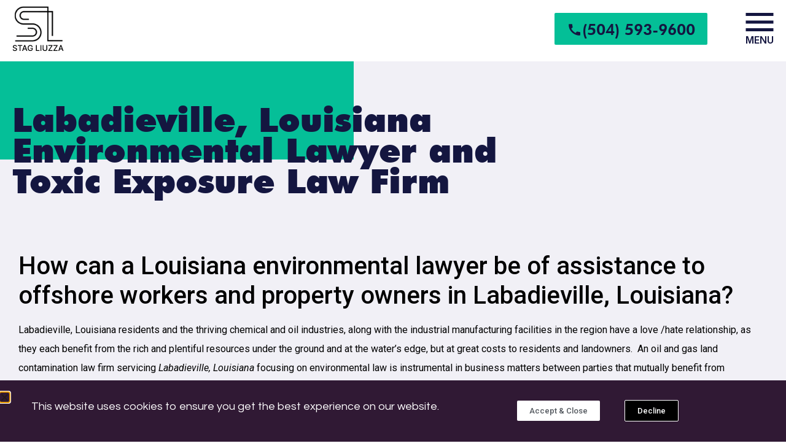

--- FILE ---
content_type: text/html; charset=UTF-8
request_url: https://stagliuzza.com/news/labadieville-louisiana-environmental-lawyer-and-toxic-exposure-law-firm/
body_size: 20291
content:
<!doctype html>
<html dir="ltr" lang="en-US" prefix="og: https://ogp.me/ns#">
<head>
	<meta charset="UTF-8">
	<meta name="viewport" content="width=device-width, initial-scale=1">
	<link rel="profile" href="https://gmpg.org/xfn/11">
	<title>Labadieville, Louisiana Environmental Lawyer and Toxic Exposure Law Firm | Stag Liuzza</title>

		<!-- All in One SEO Pro 4.9.3 - aioseo.com -->
	<meta name="description" content="Stag Liuzza is a plaintiff-oriented law firm. Stag Liuzza has represented a variety of clients in litigation involving environmental pollution, mineral royalty." />
	<meta name="robots" content="max-image-preview:large" />
	<meta name="author" content="maycon"/>
	<meta name="keywords" content="cities" />
	<link rel="canonical" href="https://stagliuzza.com/news/labadieville-louisiana-environmental-lawyer-and-toxic-exposure-law-firm/" />
	<meta name="generator" content="All in One SEO Pro (AIOSEO) 4.9.3" />
		<meta property="og:locale" content="en_US" />
		<meta property="og:site_name" content="Stag Liuzza | Stag Liuzza is a plaintiff-oriented law firm. Stag Liuzza has represented a variety of clients in litigation involving environmental pollution, mineral royalty." />
		<meta property="og:type" content="article" />
		<meta property="og:title" content="Labadieville, Louisiana Environmental Lawyer and Toxic Exposure Law Firm | Stag Liuzza" />
		<meta property="og:description" content="Stag Liuzza is a plaintiff-oriented law firm. Stag Liuzza has represented a variety of clients in litigation involving environmental pollution, mineral royalty." />
		<meta property="og:url" content="https://stagliuzza.com/news/labadieville-louisiana-environmental-lawyer-and-toxic-exposure-law-firm/" />
		<meta property="og:image" content="https://stagliuzza.com/wp-content/uploads/2022/12/black-logo.png" />
		<meta property="og:image:secure_url" content="https://stagliuzza.com/wp-content/uploads/2022/12/black-logo.png" />
		<meta property="article:published_time" content="2020-07-02T18:49:16+00:00" />
		<meta property="article:modified_time" content="2023-04-13T13:14:40+00:00" />
		<meta name="twitter:card" content="summary_large_image" />
		<meta name="twitter:title" content="Labadieville, Louisiana Environmental Lawyer and Toxic Exposure Law Firm | Stag Liuzza" />
		<meta name="twitter:description" content="Stag Liuzza is a plaintiff-oriented law firm. Stag Liuzza has represented a variety of clients in litigation involving environmental pollution, mineral royalty." />
		<meta name="twitter:image" content="https://stagliuzza.com/wp-content/uploads/2022/12/black-logo.png" />
		<script type="application/ld+json" class="aioseo-schema">
			{"@context":"https:\/\/schema.org","@graph":[{"@type":"BlogPosting","@id":"https:\/\/stagliuzza.com\/news\/labadieville-louisiana-environmental-lawyer-and-toxic-exposure-law-firm\/#blogposting","name":"Labadieville, Louisiana Environmental Lawyer and Toxic Exposure Law Firm | Stag Liuzza","headline":"Labadieville, Louisiana Environmental Lawyer and Toxic Exposure Law Firm","author":{"@id":"https:\/\/stagliuzza.com\/author\/maycon\/#author"},"publisher":{"@id":"https:\/\/stagliuzza.com\/#organization"},"image":{"@type":"ImageObject","url":"https:\/\/stagliuzza.com\/wp-content\/uploads\/2022\/12\/sl_logo_black-2.png","@id":"https:\/\/stagliuzza.com\/#articleImage","width":129,"height":112,"caption":"stag liuzza black logo"},"datePublished":"2020-07-02T13:49:16+00:00","dateModified":"2023-04-13T13:14:40+00:00","inLanguage":"en-US","mainEntityOfPage":{"@id":"https:\/\/stagliuzza.com\/news\/labadieville-louisiana-environmental-lawyer-and-toxic-exposure-law-firm\/#webpage"},"isPartOf":{"@id":"https:\/\/stagliuzza.com\/news\/labadieville-louisiana-environmental-lawyer-and-toxic-exposure-law-firm\/#webpage"},"articleSection":"Cities"},{"@type":"BreadcrumbList","@id":"https:\/\/stagliuzza.com\/news\/labadieville-louisiana-environmental-lawyer-and-toxic-exposure-law-firm\/#breadcrumblist","itemListElement":[{"@type":"ListItem","@id":"https:\/\/stagliuzza.com#listItem","position":1,"name":"Home","item":"https:\/\/stagliuzza.com","nextItem":{"@type":"ListItem","@id":"https:\/\/stagliuzza.com\/category\/cities\/#listItem","name":"Cities"}},{"@type":"ListItem","@id":"https:\/\/stagliuzza.com\/category\/cities\/#listItem","position":2,"name":"Cities","item":"https:\/\/stagliuzza.com\/category\/cities\/","nextItem":{"@type":"ListItem","@id":"https:\/\/stagliuzza.com\/news\/labadieville-louisiana-environmental-lawyer-and-toxic-exposure-law-firm\/#listItem","name":"Labadieville, Louisiana Environmental Lawyer and Toxic Exposure Law Firm"},"previousItem":{"@type":"ListItem","@id":"https:\/\/stagliuzza.com#listItem","name":"Home"}},{"@type":"ListItem","@id":"https:\/\/stagliuzza.com\/news\/labadieville-louisiana-environmental-lawyer-and-toxic-exposure-law-firm\/#listItem","position":3,"name":"Labadieville, Louisiana Environmental Lawyer and Toxic Exposure Law Firm","previousItem":{"@type":"ListItem","@id":"https:\/\/stagliuzza.com\/category\/cities\/#listItem","name":"Cities"}}]},{"@type":"Organization","@id":"https:\/\/stagliuzza.com\/#organization","name":"Stag Liuzza","description":"Stag Liuzza is a plaintiff-oriented law firm. Stag Liuzza has represented a variety of clients in litigation involving environmental pollution, mineral royalty.","url":"https:\/\/stagliuzza.com\/","logo":{"@type":"ImageObject","url":"https:\/\/stagliuzza.com\/wp-content\/uploads\/2022\/12\/sl_logo_black-2.png","@id":"https:\/\/stagliuzza.com\/news\/labadieville-louisiana-environmental-lawyer-and-toxic-exposure-law-firm\/#organizationLogo","width":129,"height":112,"caption":"stag liuzza black logo"},"image":{"@id":"https:\/\/stagliuzza.com\/news\/labadieville-louisiana-environmental-lawyer-and-toxic-exposure-law-firm\/#organizationLogo"}},{"@type":"Person","@id":"https:\/\/stagliuzza.com\/author\/maycon\/#author","url":"https:\/\/stagliuzza.com\/author\/maycon\/","name":"maycon","image":{"@type":"ImageObject","@id":"https:\/\/stagliuzza.com\/news\/labadieville-louisiana-environmental-lawyer-and-toxic-exposure-law-firm\/#authorImage","url":"https:\/\/secure.gravatar.com\/avatar\/5434c57aec45fc578c998bae08b687d27ed591cdf3d96c17e8aaa23d16655210?s=96&d=mm&r=g","width":96,"height":96,"caption":"maycon"}},{"@type":"WebPage","@id":"https:\/\/stagliuzza.com\/news\/labadieville-louisiana-environmental-lawyer-and-toxic-exposure-law-firm\/#webpage","url":"https:\/\/stagliuzza.com\/news\/labadieville-louisiana-environmental-lawyer-and-toxic-exposure-law-firm\/","name":"Labadieville, Louisiana Environmental Lawyer and Toxic Exposure Law Firm | Stag Liuzza","description":"Stag Liuzza is a plaintiff-oriented law firm. Stag Liuzza has represented a variety of clients in litigation involving environmental pollution, mineral royalty.","inLanguage":"en-US","isPartOf":{"@id":"https:\/\/stagliuzza.com\/#website"},"breadcrumb":{"@id":"https:\/\/stagliuzza.com\/news\/labadieville-louisiana-environmental-lawyer-and-toxic-exposure-law-firm\/#breadcrumblist"},"author":{"@id":"https:\/\/stagliuzza.com\/author\/maycon\/#author"},"creator":{"@id":"https:\/\/stagliuzza.com\/author\/maycon\/#author"},"datePublished":"2020-07-02T13:49:16+00:00","dateModified":"2023-04-13T13:14:40+00:00"},{"@type":"WebSite","@id":"https:\/\/stagliuzza.com\/#website","url":"https:\/\/stagliuzza.com\/","name":"Stag Liuzza","description":"Stag Liuzza is a plaintiff-oriented law firm. Stag Liuzza has represented a variety of clients in litigation involving environmental pollution, mineral royalty.","inLanguage":"en-US","publisher":{"@id":"https:\/\/stagliuzza.com\/#organization"}}]}
		</script>
		<!-- All in One SEO Pro -->

<link rel="alternate" type="application/rss+xml" title="Stag Liuzza &raquo; Feed" href="https://stagliuzza.com/feed/" />
<link rel="alternate" type="application/rss+xml" title="Stag Liuzza &raquo; Comments Feed" href="https://stagliuzza.com/comments/feed/" />
<link rel="alternate" title="oEmbed (JSON)" type="application/json+oembed" href="https://stagliuzza.com/wp-json/oembed/1.0/embed?url=https%3A%2F%2Fstagliuzza.com%2Fnews%2Flabadieville-louisiana-environmental-lawyer-and-toxic-exposure-law-firm%2F" />
<link rel="alternate" title="oEmbed (XML)" type="text/xml+oembed" href="https://stagliuzza.com/wp-json/oembed/1.0/embed?url=https%3A%2F%2Fstagliuzza.com%2Fnews%2Flabadieville-louisiana-environmental-lawyer-and-toxic-exposure-law-firm%2F&#038;format=xml" />
<style id='wp-img-auto-sizes-contain-inline-css'>
img:is([sizes=auto i],[sizes^="auto," i]){contain-intrinsic-size:3000px 1500px}
/*# sourceURL=wp-img-auto-sizes-contain-inline-css */
</style>
<style id='wp-emoji-styles-inline-css'>

	img.wp-smiley, img.emoji {
		display: inline !important;
		border: none !important;
		box-shadow: none !important;
		height: 1em !important;
		width: 1em !important;
		margin: 0 0.07em !important;
		vertical-align: -0.1em !important;
		background: none !important;
		padding: 0 !important;
	}
/*# sourceURL=wp-emoji-styles-inline-css */
</style>
<link rel='stylesheet' id='wp-block-library-css' href='https://stagliuzza.com/wp-includes/css/dist/block-library/style.min.css?ver=6.9' media='all' />
<link rel='stylesheet' id='aioseo/css/src/vue/standalone/blocks/table-of-contents/global.scss-css' href='https://stagliuzza.com/wp-content/plugins/all-in-one-seo-pack-pro/dist/Pro/assets/css/table-of-contents/global.e90f6d47.css?ver=4.9.3' media='all' />
<link rel='stylesheet' id='aioseo/css/src/vue/standalone/blocks/pro/recipe/global.scss-css' href='https://stagliuzza.com/wp-content/plugins/all-in-one-seo-pack-pro/dist/Pro/assets/css/recipe/global.67a3275f.css?ver=4.9.3' media='all' />
<link rel='stylesheet' id='aioseo/css/src/vue/standalone/blocks/pro/product/global.scss-css' href='https://stagliuzza.com/wp-content/plugins/all-in-one-seo-pack-pro/dist/Pro/assets/css/product/global.61066cfb.css?ver=4.9.3' media='all' />
<link rel='stylesheet' id='aioseo-local-business/css/src/assets/scss/business-info.scss-css' href='https://stagliuzza.com/wp-content/plugins/aioseo-local-business/dist/css/business-info.DlwHGRMe.css?ver=1.3.12' media='all' />
<link rel='stylesheet' id='aioseo-local-business/css/src/assets/scss/opening-hours.scss-css' href='https://stagliuzza.com/wp-content/plugins/aioseo-local-business/dist/css/opening-hours.Bg1Edlf_.css?ver=1.3.12' media='all' />
<style id='global-styles-inline-css'>
:root{--wp--preset--aspect-ratio--square: 1;--wp--preset--aspect-ratio--4-3: 4/3;--wp--preset--aspect-ratio--3-4: 3/4;--wp--preset--aspect-ratio--3-2: 3/2;--wp--preset--aspect-ratio--2-3: 2/3;--wp--preset--aspect-ratio--16-9: 16/9;--wp--preset--aspect-ratio--9-16: 9/16;--wp--preset--color--black: #000000;--wp--preset--color--cyan-bluish-gray: #abb8c3;--wp--preset--color--white: #ffffff;--wp--preset--color--pale-pink: #f78da7;--wp--preset--color--vivid-red: #cf2e2e;--wp--preset--color--luminous-vivid-orange: #ff6900;--wp--preset--color--luminous-vivid-amber: #fcb900;--wp--preset--color--light-green-cyan: #7bdcb5;--wp--preset--color--vivid-green-cyan: #00d084;--wp--preset--color--pale-cyan-blue: #8ed1fc;--wp--preset--color--vivid-cyan-blue: #0693e3;--wp--preset--color--vivid-purple: #9b51e0;--wp--preset--gradient--vivid-cyan-blue-to-vivid-purple: linear-gradient(135deg,rgb(6,147,227) 0%,rgb(155,81,224) 100%);--wp--preset--gradient--light-green-cyan-to-vivid-green-cyan: linear-gradient(135deg,rgb(122,220,180) 0%,rgb(0,208,130) 100%);--wp--preset--gradient--luminous-vivid-amber-to-luminous-vivid-orange: linear-gradient(135deg,rgb(252,185,0) 0%,rgb(255,105,0) 100%);--wp--preset--gradient--luminous-vivid-orange-to-vivid-red: linear-gradient(135deg,rgb(255,105,0) 0%,rgb(207,46,46) 100%);--wp--preset--gradient--very-light-gray-to-cyan-bluish-gray: linear-gradient(135deg,rgb(238,238,238) 0%,rgb(169,184,195) 100%);--wp--preset--gradient--cool-to-warm-spectrum: linear-gradient(135deg,rgb(74,234,220) 0%,rgb(151,120,209) 20%,rgb(207,42,186) 40%,rgb(238,44,130) 60%,rgb(251,105,98) 80%,rgb(254,248,76) 100%);--wp--preset--gradient--blush-light-purple: linear-gradient(135deg,rgb(255,206,236) 0%,rgb(152,150,240) 100%);--wp--preset--gradient--blush-bordeaux: linear-gradient(135deg,rgb(254,205,165) 0%,rgb(254,45,45) 50%,rgb(107,0,62) 100%);--wp--preset--gradient--luminous-dusk: linear-gradient(135deg,rgb(255,203,112) 0%,rgb(199,81,192) 50%,rgb(65,88,208) 100%);--wp--preset--gradient--pale-ocean: linear-gradient(135deg,rgb(255,245,203) 0%,rgb(182,227,212) 50%,rgb(51,167,181) 100%);--wp--preset--gradient--electric-grass: linear-gradient(135deg,rgb(202,248,128) 0%,rgb(113,206,126) 100%);--wp--preset--gradient--midnight: linear-gradient(135deg,rgb(2,3,129) 0%,rgb(40,116,252) 100%);--wp--preset--font-size--small: 13px;--wp--preset--font-size--medium: 20px;--wp--preset--font-size--large: 36px;--wp--preset--font-size--x-large: 42px;--wp--preset--spacing--20: 0.44rem;--wp--preset--spacing--30: 0.67rem;--wp--preset--spacing--40: 1rem;--wp--preset--spacing--50: 1.5rem;--wp--preset--spacing--60: 2.25rem;--wp--preset--spacing--70: 3.38rem;--wp--preset--spacing--80: 5.06rem;--wp--preset--shadow--natural: 6px 6px 9px rgba(0, 0, 0, 0.2);--wp--preset--shadow--deep: 12px 12px 50px rgba(0, 0, 0, 0.4);--wp--preset--shadow--sharp: 6px 6px 0px rgba(0, 0, 0, 0.2);--wp--preset--shadow--outlined: 6px 6px 0px -3px rgb(255, 255, 255), 6px 6px rgb(0, 0, 0);--wp--preset--shadow--crisp: 6px 6px 0px rgb(0, 0, 0);}:root { --wp--style--global--content-size: 800px;--wp--style--global--wide-size: 1200px; }:where(body) { margin: 0; }.wp-site-blocks > .alignleft { float: left; margin-right: 2em; }.wp-site-blocks > .alignright { float: right; margin-left: 2em; }.wp-site-blocks > .aligncenter { justify-content: center; margin-left: auto; margin-right: auto; }:where(.wp-site-blocks) > * { margin-block-start: 24px; margin-block-end: 0; }:where(.wp-site-blocks) > :first-child { margin-block-start: 0; }:where(.wp-site-blocks) > :last-child { margin-block-end: 0; }:root { --wp--style--block-gap: 24px; }:root :where(.is-layout-flow) > :first-child{margin-block-start: 0;}:root :where(.is-layout-flow) > :last-child{margin-block-end: 0;}:root :where(.is-layout-flow) > *{margin-block-start: 24px;margin-block-end: 0;}:root :where(.is-layout-constrained) > :first-child{margin-block-start: 0;}:root :where(.is-layout-constrained) > :last-child{margin-block-end: 0;}:root :where(.is-layout-constrained) > *{margin-block-start: 24px;margin-block-end: 0;}:root :where(.is-layout-flex){gap: 24px;}:root :where(.is-layout-grid){gap: 24px;}.is-layout-flow > .alignleft{float: left;margin-inline-start: 0;margin-inline-end: 2em;}.is-layout-flow > .alignright{float: right;margin-inline-start: 2em;margin-inline-end: 0;}.is-layout-flow > .aligncenter{margin-left: auto !important;margin-right: auto !important;}.is-layout-constrained > .alignleft{float: left;margin-inline-start: 0;margin-inline-end: 2em;}.is-layout-constrained > .alignright{float: right;margin-inline-start: 2em;margin-inline-end: 0;}.is-layout-constrained > .aligncenter{margin-left: auto !important;margin-right: auto !important;}.is-layout-constrained > :where(:not(.alignleft):not(.alignright):not(.alignfull)){max-width: var(--wp--style--global--content-size);margin-left: auto !important;margin-right: auto !important;}.is-layout-constrained > .alignwide{max-width: var(--wp--style--global--wide-size);}body .is-layout-flex{display: flex;}.is-layout-flex{flex-wrap: wrap;align-items: center;}.is-layout-flex > :is(*, div){margin: 0;}body .is-layout-grid{display: grid;}.is-layout-grid > :is(*, div){margin: 0;}body{padding-top: 0px;padding-right: 0px;padding-bottom: 0px;padding-left: 0px;}a:where(:not(.wp-element-button)){text-decoration: underline;}:root :where(.wp-element-button, .wp-block-button__link){background-color: #32373c;border-width: 0;color: #fff;font-family: inherit;font-size: inherit;font-style: inherit;font-weight: inherit;letter-spacing: inherit;line-height: inherit;padding-top: calc(0.667em + 2px);padding-right: calc(1.333em + 2px);padding-bottom: calc(0.667em + 2px);padding-left: calc(1.333em + 2px);text-decoration: none;text-transform: inherit;}.has-black-color{color: var(--wp--preset--color--black) !important;}.has-cyan-bluish-gray-color{color: var(--wp--preset--color--cyan-bluish-gray) !important;}.has-white-color{color: var(--wp--preset--color--white) !important;}.has-pale-pink-color{color: var(--wp--preset--color--pale-pink) !important;}.has-vivid-red-color{color: var(--wp--preset--color--vivid-red) !important;}.has-luminous-vivid-orange-color{color: var(--wp--preset--color--luminous-vivid-orange) !important;}.has-luminous-vivid-amber-color{color: var(--wp--preset--color--luminous-vivid-amber) !important;}.has-light-green-cyan-color{color: var(--wp--preset--color--light-green-cyan) !important;}.has-vivid-green-cyan-color{color: var(--wp--preset--color--vivid-green-cyan) !important;}.has-pale-cyan-blue-color{color: var(--wp--preset--color--pale-cyan-blue) !important;}.has-vivid-cyan-blue-color{color: var(--wp--preset--color--vivid-cyan-blue) !important;}.has-vivid-purple-color{color: var(--wp--preset--color--vivid-purple) !important;}.has-black-background-color{background-color: var(--wp--preset--color--black) !important;}.has-cyan-bluish-gray-background-color{background-color: var(--wp--preset--color--cyan-bluish-gray) !important;}.has-white-background-color{background-color: var(--wp--preset--color--white) !important;}.has-pale-pink-background-color{background-color: var(--wp--preset--color--pale-pink) !important;}.has-vivid-red-background-color{background-color: var(--wp--preset--color--vivid-red) !important;}.has-luminous-vivid-orange-background-color{background-color: var(--wp--preset--color--luminous-vivid-orange) !important;}.has-luminous-vivid-amber-background-color{background-color: var(--wp--preset--color--luminous-vivid-amber) !important;}.has-light-green-cyan-background-color{background-color: var(--wp--preset--color--light-green-cyan) !important;}.has-vivid-green-cyan-background-color{background-color: var(--wp--preset--color--vivid-green-cyan) !important;}.has-pale-cyan-blue-background-color{background-color: var(--wp--preset--color--pale-cyan-blue) !important;}.has-vivid-cyan-blue-background-color{background-color: var(--wp--preset--color--vivid-cyan-blue) !important;}.has-vivid-purple-background-color{background-color: var(--wp--preset--color--vivid-purple) !important;}.has-black-border-color{border-color: var(--wp--preset--color--black) !important;}.has-cyan-bluish-gray-border-color{border-color: var(--wp--preset--color--cyan-bluish-gray) !important;}.has-white-border-color{border-color: var(--wp--preset--color--white) !important;}.has-pale-pink-border-color{border-color: var(--wp--preset--color--pale-pink) !important;}.has-vivid-red-border-color{border-color: var(--wp--preset--color--vivid-red) !important;}.has-luminous-vivid-orange-border-color{border-color: var(--wp--preset--color--luminous-vivid-orange) !important;}.has-luminous-vivid-amber-border-color{border-color: var(--wp--preset--color--luminous-vivid-amber) !important;}.has-light-green-cyan-border-color{border-color: var(--wp--preset--color--light-green-cyan) !important;}.has-vivid-green-cyan-border-color{border-color: var(--wp--preset--color--vivid-green-cyan) !important;}.has-pale-cyan-blue-border-color{border-color: var(--wp--preset--color--pale-cyan-blue) !important;}.has-vivid-cyan-blue-border-color{border-color: var(--wp--preset--color--vivid-cyan-blue) !important;}.has-vivid-purple-border-color{border-color: var(--wp--preset--color--vivid-purple) !important;}.has-vivid-cyan-blue-to-vivid-purple-gradient-background{background: var(--wp--preset--gradient--vivid-cyan-blue-to-vivid-purple) !important;}.has-light-green-cyan-to-vivid-green-cyan-gradient-background{background: var(--wp--preset--gradient--light-green-cyan-to-vivid-green-cyan) !important;}.has-luminous-vivid-amber-to-luminous-vivid-orange-gradient-background{background: var(--wp--preset--gradient--luminous-vivid-amber-to-luminous-vivid-orange) !important;}.has-luminous-vivid-orange-to-vivid-red-gradient-background{background: var(--wp--preset--gradient--luminous-vivid-orange-to-vivid-red) !important;}.has-very-light-gray-to-cyan-bluish-gray-gradient-background{background: var(--wp--preset--gradient--very-light-gray-to-cyan-bluish-gray) !important;}.has-cool-to-warm-spectrum-gradient-background{background: var(--wp--preset--gradient--cool-to-warm-spectrum) !important;}.has-blush-light-purple-gradient-background{background: var(--wp--preset--gradient--blush-light-purple) !important;}.has-blush-bordeaux-gradient-background{background: var(--wp--preset--gradient--blush-bordeaux) !important;}.has-luminous-dusk-gradient-background{background: var(--wp--preset--gradient--luminous-dusk) !important;}.has-pale-ocean-gradient-background{background: var(--wp--preset--gradient--pale-ocean) !important;}.has-electric-grass-gradient-background{background: var(--wp--preset--gradient--electric-grass) !important;}.has-midnight-gradient-background{background: var(--wp--preset--gradient--midnight) !important;}.has-small-font-size{font-size: var(--wp--preset--font-size--small) !important;}.has-medium-font-size{font-size: var(--wp--preset--font-size--medium) !important;}.has-large-font-size{font-size: var(--wp--preset--font-size--large) !important;}.has-x-large-font-size{font-size: var(--wp--preset--font-size--x-large) !important;}
:root :where(.wp-block-pullquote){font-size: 1.5em;line-height: 1.6;}
/*# sourceURL=global-styles-inline-css */
</style>
<link rel='stylesheet' id='hello-elementor-css' href='https://stagliuzza.com/wp-content/themes/hello-elementor/assets/css/reset.css?ver=3.4.5' media='all' />
<link rel='stylesheet' id='hello-elementor-theme-style-css' href='https://stagliuzza.com/wp-content/themes/hello-elementor/assets/css/theme.css?ver=3.4.5' media='all' />
<link rel='stylesheet' id='hello-elementor-header-footer-css' href='https://stagliuzza.com/wp-content/themes/hello-elementor/assets/css/header-footer.css?ver=3.4.5' media='all' />
<link rel='stylesheet' id='elementor-frontend-css' href='https://stagliuzza.com/wp-content/plugins/elementor/assets/css/frontend.min.css?ver=3.34.3' media='all' />
<link rel='stylesheet' id='elementor-post-6-css' href='https://stagliuzza.com/wp-content/uploads/elementor/css/post-6.css?ver=1769447873' media='all' />
<link rel='stylesheet' id='widget-image-css' href='https://stagliuzza.com/wp-content/plugins/elementor/assets/css/widget-image.min.css?ver=3.34.3' media='all' />
<link rel='stylesheet' id='widget-accordion-css' href='https://stagliuzza.com/wp-content/plugins/elementor/assets/css/widget-accordion.min.css?ver=3.34.3' media='all' />
<link rel='stylesheet' id='widget-heading-css' href='https://stagliuzza.com/wp-content/plugins/elementor/assets/css/widget-heading.min.css?ver=3.34.3' media='all' />
<link rel='stylesheet' id='widget-divider-css' href='https://stagliuzza.com/wp-content/plugins/elementor/assets/css/widget-divider.min.css?ver=3.34.3' media='all' />
<link rel='stylesheet' id='widget-icon-box-css' href='https://stagliuzza.com/wp-content/plugins/elementor/assets/css/widget-icon-box.min.css?ver=3.34.3' media='all' />
<link rel='stylesheet' id='e-animation-slideInUp-css' href='https://stagliuzza.com/wp-content/plugins/elementor/assets/lib/animations/styles/slideInUp.min.css?ver=3.34.3' media='all' />
<link rel='stylesheet' id='e-popup-css' href='https://stagliuzza.com/wp-content/plugins/elementor-pro/assets/css/conditionals/popup.min.css?ver=3.34.3' media='all' />
<link rel='stylesheet' id='elementor-icons-css' href='https://stagliuzza.com/wp-content/plugins/elementor/assets/lib/eicons/css/elementor-icons.min.css?ver=5.46.0' media='all' />
<link rel='stylesheet' id='elementor-post-2301-css' href='https://stagliuzza.com/wp-content/uploads/elementor/css/post-2301.css?ver=1769447832' media='all' />
<link rel='stylesheet' id='elementor-post-291-css' href='https://stagliuzza.com/wp-content/uploads/elementor/css/post-291.css?ver=1769447832' media='all' />
<link rel='stylesheet' id='elementor-post-14006-css' href='https://stagliuzza.com/wp-content/uploads/elementor/css/post-14006.css?ver=1769447832' media='all' />
<link rel='stylesheet' id='elementor-post-7097-css' href='https://stagliuzza.com/wp-content/uploads/elementor/css/post-7097.css?ver=1769447833' media='all' />
<link rel='stylesheet' id='elementor-gf-roboto-css' href='https://fonts.googleapis.com/css?family=Roboto:100,100italic,200,200italic,300,300italic,400,400italic,500,500italic,600,600italic,700,700italic,800,800italic,900,900italic&#038;display=swap' media='all' />
<link rel='stylesheet' id='elementor-gf-robotoslab-css' href='https://fonts.googleapis.com/css?family=Roboto+Slab:100,100italic,200,200italic,300,300italic,400,400italic,500,500italic,600,600italic,700,700italic,800,800italic,900,900italic&#038;display=swap' media='all' />
<link rel='stylesheet' id='elementor-gf-inter-css' href='https://fonts.googleapis.com/css?family=Inter:100,100italic,200,200italic,300,300italic,400,400italic,500,500italic,600,600italic,700,700italic,800,800italic,900,900italic&#038;display=swap' media='all' />
<link rel='stylesheet' id='elementor-gf-questrial-css' href='https://fonts.googleapis.com/css?family=Questrial:100,100italic,200,200italic,300,300italic,400,400italic,500,500italic,600,600italic,700,700italic,800,800italic,900,900italic&#038;display=swap' media='all' />
<script src="https://stagliuzza.com/wp-includes/js/jquery/jquery.min.js?ver=3.7.1" id="jquery-core-js"></script>
<script src="https://stagliuzza.com/wp-includes/js/jquery/jquery-migrate.min.js?ver=3.4.1" id="jquery-migrate-js"></script>
<link rel="https://api.w.org/" href="https://stagliuzza.com/wp-json/" /><link rel="alternate" title="JSON" type="application/json" href="https://stagliuzza.com/wp-json/wp/v2/posts/10566" /><link rel="EditURI" type="application/rsd+xml" title="RSD" href="https://stagliuzza.com/xmlrpc.php?rsd" />
<meta name="generator" content="WordPress 6.9" />
<link rel='shortlink' href='https://stagliuzza.com/?p=10566' />
<meta name="generator" content="Elementor 3.34.3; features: additional_custom_breakpoints; settings: css_print_method-external, google_font-enabled, font_display-swap">
			<style>
				.e-con.e-parent:nth-of-type(n+4):not(.e-lazyloaded):not(.e-no-lazyload),
				.e-con.e-parent:nth-of-type(n+4):not(.e-lazyloaded):not(.e-no-lazyload) * {
					background-image: none !important;
				}
				@media screen and (max-height: 1024px) {
					.e-con.e-parent:nth-of-type(n+3):not(.e-lazyloaded):not(.e-no-lazyload),
					.e-con.e-parent:nth-of-type(n+3):not(.e-lazyloaded):not(.e-no-lazyload) * {
						background-image: none !important;
					}
				}
				@media screen and (max-height: 640px) {
					.e-con.e-parent:nth-of-type(n+2):not(.e-lazyloaded):not(.e-no-lazyload),
					.e-con.e-parent:nth-of-type(n+2):not(.e-lazyloaded):not(.e-no-lazyload) * {
						background-image: none !important;
					}
				}
			</style>
			<!-- Google tag (gtag.js) -->
<script async src="https://www.googletagmanager.com/gtag/js?id=G-F5NYNP49B9"></script>
<script>
  window.dataLayer = window.dataLayer || [];
  function gtag(){dataLayer.push(arguments);}
  gtag('js', new Date());

  gtag('config', 'G-F5NYNP49B9');
</script><meta name="google-site-verification" content="ArAu8Zsc2ooNPuJ256vApubhjXrQyJyeLIJ8MfitsGc" /><link rel="icon" href="https://stagliuzza.com/wp-content/uploads/2022/12/black-logo.png" sizes="32x32" />
<link rel="icon" href="https://stagliuzza.com/wp-content/uploads/2022/12/black-logo.png" sizes="192x192" />
<link rel="apple-touch-icon" href="https://stagliuzza.com/wp-content/uploads/2022/12/black-logo.png" />
<meta name="msapplication-TileImage" content="https://stagliuzza.com/wp-content/uploads/2022/12/black-logo.png" />
		<style id="wp-custom-css">
			html,body{
	overflow-x: hidden;
}
.video-trigger{
	z-index: 3!important;
}
.intro-view > div > div > div > div:nth-child(3) p {
	text-align:justify;
}
#iframe-bound{
	position: fixed;
	top: 0;
	left: 0;
	width: 100vw;
	height: 100vh;
	display: none;
	justify-content: center;
	justify-items: center;
	align-items: center;
	z-index: 3;
}
.page-numbers.current{
	font-weight:800;
}
#iframe-bound .bg{
	position:absolute;
	width:100%;
	height: 100%;
	background-color: black;
	opacity: 0.5;
}
#iframe-bound iframe{
	max-width: 1320px;
	min-width: 320px;
	padding: 0 20px;
	padding-top: 82px;
	padding-bottom: 160px;
	z-index: 1;
	width: 100vw;
	height: 100vh;
}
#iframe-bound .iframe-view{
	position:relative;
	width:auto;
	height:auto;
	margin-top: 250px;
}
#iframe-bound .close-video-btn{
	content: "";
  width: 50px;
  height: 50px;
  position: absolute;
  background-image: url(/wp-content/uploads/2023/01/close-video-button.png);
  background-size: contain;
  background-repeat: no-repeat;
  cursor: pointer;
  margin-left: -50px;
  right: 5vw;
  top: 20px;
}
.cl-review-sec > div{
	align-items: start !important;
}
.cl-review-sec.column-stretch > div{
	align-items: stretch !important;
}
.cl-review-sec .more-content{
	display:none;
}
.cl-review-sec .more-content.show{
	display:block;
	padding-top: 15px;
}
.cl-review-sec .content-bound{
	height:auto;
	min-height: 192px;
	overflow-y:hidden;
	overflow-x: hidden;
}
.cl-review-sec .content-bound.enabled{
	max-height: fit-content;
	height: auto;
}
.cl-review-sec .more h2,
.cl-review-sec .less h2{
	cursor:pointer;
}
.cl-review-sec .less{
	display: none;
}
#typeform{
	height: 0;
	width: 0;
	overflow: hidden;
}
#main-menu{
	position:fixed;
	width:100%;
	display: flex;
	justify-content:center;
	align-content:center;
	align-items:center;
	z-index: 1000;
	box-shadow: none;
	background: #fff;
	box-shadow: rgb(0, 0, 0) 1px -4px 12px 1px;
}
#main-menu > div{
	width:100%;
	max-width: 1320px;
}
#main-menu .logo-img-black{
	display:none;
}
#main-menu .row{
	width:100%;
}
#sub-menu{
	position:fixed;
	display: flex;
	width: 100%;
	max-width: 1320px;
	z-index: 1001;
	pointer-events: none;
}
#sub-menu .column-anim{
	transform: translatex(100vw);
	pointer-events:all;
	background-color: #04BF97;
}
#sub-menu .column-anim .elementor-widget-wrap.elementor-element-populated{
	max-height: 1000px;
	height: 100vh;
	overflow-y: auto;
	overflow-x:hidden;
}
#sub-menu .align-end > div{
	margin-right:0;
}
.link a{
	color: #141640 !important;
	text-decoration: underline;
}
.link-acc .elementor-tab-content a{
	color: #141640 !important;
}
.abs-icon .elementor-icon-box-icon{
	position: absolute;
	left: 100%;
	top:-5px;
}
.abs-icon .elementor-icon-box-title{
	margin:0;
}
.abs-icon .elementor-icon-box-wrapper{
	position:relative;
}
.att-ab-card .elementor-button-icon.elementor-align-icon-right{
	display:flex;
}
.big-divider-right-img-left-text .end-align > div{
	margin-right:0 !important;
}
.att-content-sec h2,
.litigation-cont-sec h2{
	margin-top:40px;
	font-size:40px;
	line-height:42px;
	font-weight:900;
	font-family:"Inter", Sans-serif;
	color: #141640;
	position:relative;
	z-index:1;
	text-transform: uppercase;
	overflow-wrap: break-word;
}
.att-content-sec h2:before{
	position:absolute;
	width:236px;
	height:49px;
	background-color:#04BF97;
	z-index:-1;
	content:'';
	left: -38px;
  top: 18px;
}
.att-content-sec ul {
	list-style-type:none;
	padding-top:30px;
	padding-left:0;
}
.litigation-cont-sec ul{
	list-style-type:none;
	padding-left: 15px;
}
.att-content-sec ul li,
.litigation-cont-sec ul li{
	color: #141640;
	font-family: 'inter';
	font-size: 21px;
	line-height: 33px;
	background-image: url(/wp-content/uploads/2022/12/square-bullet.jpg);
	background-position: 3px 10px;
	background-repeat: no-repeat;
	background-size: auto;
	padding-left: 40px;
	margin-bottom: 20px;
}
.litigation-cont-sec a,
.text-link a{
	color: #141640;
	text-decoration: underline;
}
.our-team-sec .hover-modal{
	height:100%;
}
.our-team-sec .hover-modal .elementor-widget-container{
	width:100%;
	height:100%;
}
.our-team-sec .hover-modal a{
	display: flex;
  flex-direction: column;
  align-items: center;
  justify-content: center;
  text-align: center;
	opacity:0;
	transition: opacity .5s;
	background-image: url('/wp-content/uploads/2022/12/bg-modal-att-card.png');
	max-width: 344px;
	width:100%;
  margin: auto;
	padding:20px;
}
.our-team-sec .hover-modal a:hover{
	opacity:1;
}
.our-team-sec .hover-modal h3{
	font-family: "Futura", Sans-serif;
	font-size: 20px;
	line-height: 22px;
	color:#04BF97;
	font-weight:600;
	text-transform: uppercase;
}
.our-team-sec .hover-modal p{
	font-family: 'inter';
	font-size: 16px;
	line-height 19px;
	color:white;
	font-weight:400;
	text-transform: uppercase;
}
.our-team-sec .copy-cont{
	width:100%;
	height:100%;
}
.our-team-sec .reverse .elementor-image-box-wrapper{
	flex-direction: column-reverse;
  display: flex;
  justify-content: center;
  align-items: center;
}
.elementor-widget:not(:last-child) {
	margin-bottom: 0px;
}
@media only screen and (max-width: 1024px){
	#iframe-bound .close-video-btn{
		top:30px;
	}
	#iframe-bound iframe{
		padding-bottom:218px;
	}
	.our-team-sec .hover-modal a{
		opacity:1;
		justify-content: end;
		padding:2px;
	}
		.our-team-sec .hover-modal h3{
		font-size: 16px;
	}
	.our-team-sec .hover-modal p{
		font-size: 12px;
	}
}
@media (max-width: 767px) {
	.our-team-sec .hover-modal h3{
		font-size: 20px;
	}
	#iframe-bound .close-video-btn{
		top:30px;
	}
	#iframe-bound iframe{
		padding-bottom:287px;
	}
	.our-team-sec .hover-modal p{
		font-size: 16px;
	}
	.att-content-sec ul li,
	.litigation-cont-sec ul li{
		font-size: 21px;
	}
	.att-content-sec h2,
	.litigation-cont-sec h2{
		font-size: 26px;
    line-height: 34px;
		margin-top: 20px;
		margin-bottom: 20px;
	}
	.big-divider-right-img-left-text .end-align > div{
		margin-right:auto !important;
	}
	#iframe-bound iframe{
		max-height: 620px;
	}
@media (min-width: 768px) {
	body.blog header.elementor,
	body.single header.elementor,
	body.error404 header.elementor {
			min-height: 94px;
	}
}
@media (max-width: 767.98px) {
	body.blog header.elementor,
	body.single header.elementor,
	body.error404 header.elementor {
			min-height: 81px;
	}
	body.blog header.elementor a.elementor-button.elementor-button-link.elementor-size-xsn,
	body.single header.elementor a.elementor-button.elementor-button-link.elementor-size-xsn,
	body.error404 header.elementor a.elementor-button.elementor-button-link.elementor-size-xsn{
    font-size: 3vw!important;
    padding: 10px 7px 10px 7px!important;
  }
}
body.single {
    background: rgb(241, 240, 246) !important;
}
body.single main#content {
    margin-bottom: 100px;
}
div.elementor-tab-title a, div.elementor-tab-content a {
    display: block !important;
}
@media (min-width: 400px) and (max-width: 500.98px) {
	body.single > .elementor-location-single > section.elementor-top-section:first-child > div.elementor-container:first-child div.elementor-column:first-child {
    margin-top: 40px;
	}
	body.single .elementor-location-single > section:first-child, body.single .elementor-location-single > section:first-child .elementor-column {
    padding-top: 0 !important;
	}
}
@media (min-width: 501px) and (max-width: 549.98px) {
	body.single > .elementor-location-single > section.elementor-top-section:first-child > div.elementor-container:first-child div.elementor-column:first-child {
    margin-top: -60px;
	}
	body.single .elementor-location-single > section:first-child, body.single .elementor-location-single > section:first-child .elementor-column {
    padding-top: 0 !important;
	}
}
@media (min-width: 550px) and (max-width: 711.98px) {
	body.single > .elementor-location-single > section.elementor-top-section:first-child > div.elementor-container:first-child div.elementor-column:first-child {
    margin-top: -160px;
	}
	body.single .elementor-location-single > section:first-child, body.single .elementor-location-single > section:first-child .elementor-column {
    padding-top: 0 !important;
	}
}
@media (min-width: 712px) and (max-width: 767.98px) {
	body.single > .elementor-location-single > section.elementor-top-section:first-child > div.elementor-container:first-child div.elementor-column:first-child {
    margin-top: -260px;
	}
	body.single .elementor-location-single > section:first-child, body.single .elementor-location-single > section:first-child .elementor-column {
    padding-top: 0 !important;
	}
}
@media (min-width: 768px) {
	body.single > .elementor-location-single > section.elementor-top-section:first-child > div.elementor-container:first-child div.elementor-column:first-child {
		margin-top: -50px;
	}
	body.single .elementor-location-single > section:first-child, body.single .elementor-location-single > section:first-child .elementor-column {
    padding-top: 0 !important;
	}
}

@media (max-width: 768px) {
	.elementor-post__title a {
		font-size: 28px !important;
	}
		body.single h1 {
		font-size: 28px !important;
	}
		/* Ensures blog titles aren't covered by navbar */
body .post {
	margin-top: 400px;
}
/* Make header tags wrap around to a new line when they are too big */
@media (max-width: 500px) {
	h1, h2, h3 {
    overflow-wrap: break-word;
	}
			/* Ensures blog titles aren't covered by navbar */
body .post {
	margin-top: 100px;
}
}
/* headers shouldn't be right up against the edge on mobile */
h1.elementor-heading-title.elementor-size-default {
    padding-right: 20px;
}
header.elementor.elementor-location-header {
    position: absolute;
}
body.elementor-page-14006 .green-line-bg.news {
    margin-top: 100px !important;
}
@media (min-width: 768px) {
	body.elementor-page-14006 > .elementor-location-single > section.elementor-top-section:first-child > div.elementor-container:first-child div.elementor-column:first-child {
        margin-top: 0!important;
    }
}
@media (min-width: 712px) and (max-width: 767.98px) {
    body.elementor-page-14006 > .elementor-location-single > section.elementor-top-section:first-child > div.elementor-container:first-child div.elementor-column:first-child {
        margin-top: 0!important;
    }
}
@media (min-width: 550px) and (max-width: 711.98px) {
    body.elementor-page-14006 > .elementor-location-single > section.elementor-top-section:first-child > div.elementor-container:first-child div.elementor-column:first-child {
        margin-top: 0!important;
    }
}
@media (min-width: 501px) and (max-width: 549.98px) {
    body.elementor-page-14006 > .elementor-location-single > section.elementor-top-section:first-child > div.elementor-container:first-child div.elementor-column:first-child {
        margin-top: 0!important;
    }
}
@media (max-width: 767px) {
	.elementor-14006 .elementor-element.elementor-element-6bafe44d > .elementor-element-populated {
		margin: 0!important;
	}
	.elementor-14006 .elementor-element.elementor-element-cdfecb5 > .elementor-widget-container {
    padding: 0!important;
  }
	body.elementor-page-14006 .post {
		margin-top: 0;
	}
}
hr {
	margin: 30px 0;
}
body.error404 main#content {
    margin-top: 200px;
}
	
/* ------------------------------
   FIX: "What We Do" submenu spacing
   Scoped to the nav so content UL styles can't bleed in
--------------------------------- */

.wwd-nav ul,
.wwd-nav li {
  margin: 0 !important;
  padding: 0 !important;
  background: none !important;      /* kills square-bullet bg if inherited */
}

.wwd-nav ul {
  list-style: none !important;
}

.wwd-nav .wwd-children {
  display: block !important;
}

.wwd-nav .wwd-children > li {
  margin: 0 !important;             /* removes giant vertical gaps */
  padding: 0 !important;
}

.wwd-nav .wwd-children > li > a {
  display: block;
  padding: 8px 12px;                /* adjust as needed */
  line-height: 1.25 !important;
}
li.wwd-item, a.wwd-toggle {
    margin-bottom: 0;
}
ul.wwd-level-one br {
    display: none;
}

	/* =========================================
   LIGHT VARIANT — litigation content section
   ========================================= */

.litigation-cont-sec-light h2 {
  margin-top: 40px;
  font-size: 40px;
  line-height: 42px;
  font-weight: 900;
  font-family: "Inter", Sans-serif;
  color: #f1f0f6;
  position: relative;
  z-index: 1;
  text-transform: uppercase;
  overflow-wrap: break-word;
}

.litigation-cont-sec-light ul {
  list-style-type: none;
  padding-left: 15px;
}

.litigation-cont-sec-light ul li {
  color: #f1f0f6;
  font-family: 'Inter';
  font-size: 21px;
  line-height: 33px;
  background-image: url(/wp-content/uploads/2022/12/square-bullet.jpg);
  background-position: 3px 10px;
  background-repeat: no-repeat;
  background-size: auto;
  padding-left: 40px;
  margin-bottom: 20px;
}

.litigation-cont-sec-light a {
  color: #f1f0f6;
  text-decoration: underline;
}

/* Mobile sizing parity */
@media (max-width: 767px) {
  .litigation-cont-sec-light h2 {
    font-size: 26px;
    line-height: 34px;
    margin-top: 20px;
    margin-bottom: 20px;
  }

  .litigation-cont-sec-light ul li {
    font-size: 21px;
  }
}
		</style>
		</head>
<body class="wp-singular post-template-default single single-post postid-10566 single-format-standard wp-custom-logo wp-embed-responsive wp-theme-hello-elementor hello-elementor-default elementor-default elementor-kit-6 elementor-page-14006">


<a class="skip-link screen-reader-text" href="#content">Skip to content</a>

		<header data-elementor-type="header" data-elementor-id="2301" class="elementor elementor-2301 elementor-location-header" data-elementor-post-type="elementor_library">
					<section class="elementor-section elementor-top-section elementor-element elementor-element-5210eae elementor-section-boxed elementor-section-height-default elementor-section-height-default" data-id="5210eae" data-element_type="section" id="main-menu">
						<div class="elementor-container elementor-column-gap-no">
					<div class="elementor-column elementor-col-50 elementor-top-column elementor-element elementor-element-d713a7b row" data-id="d713a7b" data-element_type="column">
			<div class="elementor-widget-wrap elementor-element-populated">
						<div class="elementor-element elementor-element-abb9f05 elementor-widget__width-initial logo-img elementor-widget elementor-widget-image" data-id="abb9f05" data-element_type="widget" data-widget_type="image.default">
				<div class="elementor-widget-container">
																<a href="https://stagliuzza.com">
							<img width="86" height="74" src="https://stagliuzza.com/wp-content/uploads/2022/12/sl_logo_black.svg" class="attachment-large size-large wp-image-8042" alt="stag liuzza black logo" title="sl_logo_black | Stag Liuzza" />								</a>
															</div>
				</div>
				<div class="elementor-element elementor-element-6d331f5 elementor-align-right elementor-mobile-align-right elementor-widget__width-initial phone-menu elementor-widget elementor-widget-button" data-id="6d331f5" data-element_type="widget" data-widget_type="button.default">
				<div class="elementor-widget-container">
									<div class="elementor-button-wrapper">
					<a class="elementor-button elementor-button-link elementor-size-xs" href="tel:504-593-9600">
						<span class="elementor-button-content-wrapper">
						<span class="elementor-button-icon">
				<svg xmlns="http://www.w3.org/2000/svg" width="34" height="34" viewBox="0 0 34 34" fill="none"><g clip-path="url(#clip0_502_33)"><path d="M28.3475 21.7883C26.605 21.7883 24.9192 21.505 23.3467 20.995C22.8508 20.825 22.2983 20.9525 21.9158 21.335L19.6917 24.1258C15.6825 22.2133 11.9283 18.6008 9.93083 14.45L12.6933 12.0983C13.0758 11.7017 13.1892 11.1492 13.0333 10.6533C12.5092 9.08083 12.24 7.395 12.24 5.6525C12.24 4.8875 11.6025 4.25 10.8375 4.25H5.93583C5.17083 4.25 4.25 4.59 4.25 5.6525C4.25 18.8133 15.2008 29.75 28.3475 29.75C29.3533 29.75 29.75 28.8575 29.75 28.0783V23.1908C29.75 22.4258 29.1125 21.7883 28.3475 21.7883Z" fill="#141640"></path></g><defs><clipPath id="clip0_502_33"><rect width="34" height="34" fill="white"></rect></clipPath></defs></svg>			</span>
									<span class="elementor-button-text">(504) 593-9600</span>
					</span>
					</a>
				</div>
								</div>
				</div>
				<div class="elementor-element elementor-element-f47483e elementor-widget__width-initial hamburg elementor-widget elementor-widget-image" data-id="f47483e" data-element_type="widget" data-widget_type="image.default">
				<div class="elementor-widget-container">
												<figure class="wp-caption">
											<a href="#">
							<img width="46" height="30" src="https://stagliuzza.com/wp-content/uploads/2022/12/hamburg.png" class="attachment-large size-large wp-image-2267" alt="hamburger menu" title="hamburg | Stag Liuzza" />								</a>
											<figcaption class="widget-image-caption wp-caption-text">MENU</figcaption>
										</figure>
									</div>
				</div>
					</div>
		</div>
				<div class="elementor-column elementor-col-50 elementor-top-column elementor-element elementor-element-c2b4a91" data-id="c2b4a91" data-element_type="column" id="sub-menu">
			<div class="elementor-widget-wrap elementor-element-populated">
						<section class="elementor-section elementor-inner-section elementor-element elementor-element-cc54b10 align-end elementor-section-height-min-height elementor-section-boxed elementor-section-height-default" data-id="cc54b10" data-element_type="section">
						<div class="elementor-container elementor-column-gap-default">
					<div class="elementor-column elementor-col-100 elementor-inner-column elementor-element elementor-element-7200f40 column-anim" data-id="7200f40" data-element_type="column" data-settings="{&quot;background_background&quot;:&quot;classic&quot;}">
			<div class="elementor-widget-wrap elementor-element-populated">
						<div class="elementor-element elementor-element-b0c2299 link-acc elementor-widget elementor-widget-accordion" data-id="b0c2299" data-element_type="widget" data-widget_type="accordion.default">
				<div class="elementor-widget-container">
							<div class="elementor-accordion">
							<div class="elementor-accordion-item">
					<div id="elementor-tab-title-1851" class="elementor-tab-title" data-tab="1" role="button" aria-controls="elementor-tab-content-1851" aria-expanded="false">
												<a class="elementor-accordion-title" tabindex="0">Who We Are</a>
					</div>
					<div id="elementor-tab-content-1851" class="elementor-tab-content elementor-clearfix" data-tab="1" role="region" aria-labelledby="elementor-tab-title-1851"><p><a href="https://stagliuzza.com/who-we-are/">Our Firm</a></p><p><a href="https://stagliuzza.com/who-we-are/michael-stag/">Michael Stag</a></p><p><a href="https://stagliuzza.com/who-we-are/ashley-liuzza/">Ashley Liuzza</a></p><p><a href="https://stagliuzza.com/who-we-are/merritt-cunningham/">Merritt Cunningham</a></p><p><a href="https://stagliuzza.com/who-we-are/matthew-rogenes/">Matthew Rogenes</a></p></div>
				</div>
							<div class="elementor-accordion-item">
					<div id="elementor-tab-title-1852" class="elementor-tab-title" data-tab="2" role="button" aria-controls="elementor-tab-content-1852" aria-expanded="false">
												<a class="elementor-accordion-title" tabindex="0">What We Do</a>
					</div>
					<div id="elementor-tab-content-1852" class="elementor-tab-content elementor-clearfix" data-tab="2" role="region" aria-labelledby="elementor-tab-title-1852"><nav class="wwd-nav" aria-label="What We Do">
  <ul class="wwd-level-one">

    <li class="wwd-item">
      <a href="https://stagliuzza.com/what-we-do/">Our Firm</a>
    </li>

    <li class="wwd-item has-children">
      <a class="wwd-toggle" href="#" aria-expanded="false">
        Environmental Litigation <span class="wwd-caret" aria-hidden="true">▾</span>
      </a>
      <ul class="wwd-children">
        <li><a href="https://stagliuzza.com/what-we-do/environmental-pollution/">Environmental Pollution</a></li>
        <li><a href="https://stagliuzza.com/what-we-do/ground-water-pollution/">Groundwater Pollution</a></li>
        <li><a href="https://stagliuzza.com/what-we-do/oil-field-pollution/">Oil Field Pollution</a></li>
        <li><a href="https://stagliuzza.com/what-we-do/hazardous-materials/">Hazardous Materials</a></li>
        <li><a href="https://stagliuzza.com/what-we-do/radioactive-materials/">Radioactive Materials</a></li>
        <li><a href="https://stagliuzza.com/what-we-do/toxic-and-radioactive-materials-exposure/">Toxic &amp; Radioactive Exposure</a></li>
        <li><a href="https://stagliuzza.com/what-we-do/pipe-yard-cancer/">Pipe Yard Cancer</a></li>
      </ul>
    </li>

    <li class="wwd-item has-children">
      <a class="wwd-toggle" href="#" aria-expanded="false">
        PFAS &amp; AFFF <span class="wwd-caret" aria-hidden="true">▾</span>
      </a>
      <ul class="wwd-children">
        <li><a href="https://www.cleangroundwater.com">PFAS</a></li>
        <li><a href="https://stagliuzza.com/what-we-do/airport-afff-pfas-contamination-claims/">Airport PFAS Claims</a></li>
        <li><a href="https://stagliuzza.com/what-we-do/firefighting-foam-lawsuit-afff-in-louisiana/">Aqueous Firefighting Foam</a></li>
      </ul>
    </li>

    <li class="wwd-item has-children">
      <a class="wwd-toggle" href="#" aria-expanded="false">
        Personal Injury <span class="wwd-caret" aria-hidden="true">▾</span>
      </a>
      <ul class="wwd-children">
        <li><a href="https://stagliuzza.com/what-we-do/personal-injury/">Personal Injury</a></li>
        <li><a href="https://stagliuzza.com/what-we-do/wrongful-death/">Wrongful Death</a></li>
        <li><a href="https://stagliuzza.com/what-we-do/drilling-rig-accidents/">Drilling Rig Accidents</a></li>
        <li><a href="https://stagliuzza.com/what-we-do/jones-act-law/">Jones Act Law</a></li>
      </ul>
    </li>

    <li class="wwd-item has-children">
      <a class="wwd-toggle" href="#" aria-expanded="false">
        Pharmaceuticals <span class="wwd-caret" aria-hidden="true">▾</span>
      </a>
      <ul class="wwd-children">
        <li><a href="https://stagliuzza.com/what-we-do/defective-drugs-and-medical-devices/">Defective Drugs &amp; Medical Devices</a></li>
        <li><a href="https://stagliuzza.com/what-we-do/depo-provera-lawsuits/">Depo-Provera Lawsuits</a></li>
      </ul>
    </li>

  </ul>
</nav>
</div>
				</div>
							<div class="elementor-accordion-item">
					<div id="elementor-tab-title-1853" class="elementor-tab-title" data-tab="3" role="button" aria-controls="elementor-tab-content-1853" aria-expanded="false">
												<a class="elementor-accordion-title" tabindex="0">Successes</a>
					</div>
					<div id="elementor-tab-content-1853" class="elementor-tab-content elementor-clearfix" data-tab="3" role="region" aria-labelledby="elementor-tab-title-1853"><p><a href="/successes/">Our Successes</a></p><p><a href="/verdicts-and-settlements/">Verdicts and Settlements</a></p><p><a href="/client-reviews/">Client Reviews</a></p></div>
				</div>
								</div>
						</div>
				</div>
				<div class="elementor-element elementor-element-da60c76 elementor-widget elementor-widget-heading" data-id="da60c76" data-element_type="widget" data-widget_type="heading.default">
				<div class="elementor-widget-container">
					<h2 class="elementor-heading-title elementor-size-default"><a href="/news/">news</a></h2>				</div>
				</div>
				<div class="elementor-element elementor-element-acd6999 elementor-widget elementor-widget-heading" data-id="acd6999" data-element_type="widget" data-widget_type="heading.default">
				<div class="elementor-widget-container">
					<h2 class="elementor-heading-title elementor-size-default"><a href="/referrals/">Referrals</a></h2>				</div>
				</div>
				<div class="elementor-element elementor-element-7118cbf elementor-widget elementor-widget-heading" data-id="7118cbf" data-element_type="widget" data-widget_type="heading.default">
				<div class="elementor-widget-container">
					<h2 class="elementor-heading-title elementor-size-default"><a href="/contact/">contact us</a></h2>				</div>
				</div>
					</div>
		</div>
					</div>
		</section>
					</div>
		</div>
					</div>
		</section>
				</header>
				<div data-elementor-type="single-post" data-elementor-id="14006" class="elementor elementor-14006 elementor-location-single post-10566 post type-post status-publish format-standard hentry category-cities" data-elementor-post-type="elementor_library">
					<section class="elementor-section elementor-top-section elementor-element elementor-element-538240af elementor-section-height-min-height green-line-bg news elementor-section-boxed elementor-section-height-default elementor-section-items-middle" data-id="538240af" data-element_type="section" data-settings="{&quot;background_background&quot;:&quot;classic&quot;}">
						<div class="elementor-container elementor-column-gap-no">
					<div class="elementor-column elementor-col-100 elementor-top-column elementor-element elementor-element-6bafe44d" data-id="6bafe44d" data-element_type="column">
			<div class="elementor-widget-wrap elementor-element-populated">
						<div class="elementor-element elementor-element-cdfecb5 elementor-widget elementor-widget-theme-post-title elementor-page-title elementor-widget-heading" data-id="cdfecb5" data-element_type="widget" data-widget_type="theme-post-title.default">
				<div class="elementor-widget-container">
					<h1 class="elementor-heading-title elementor-size-default">Labadieville, Louisiana Environmental Lawyer and Toxic Exposure Law Firm</h1>				</div>
				</div>
				<div class="elementor-element elementor-element-516c7ea elementor-widget elementor-widget-theme-post-content" data-id="516c7ea" data-element_type="widget" data-widget_type="theme-post-content.default">
				<div class="elementor-widget-container">
					<h1>How can a Louisiana environmental lawyer be of assistance to offshore workers and property owners in Labadieville, Louisiana?</h1>
<p>Labadieville, Louisiana residents and the thriving chemical and oil industries, along with the industrial manufacturing facilities in the region have a love /hate relationship, as they each benefit from the rich and plentiful resources under the ground and at the water’s edge, but at great costs to residents and landowners.  An oil and gas land contamination law firm servicing <em>Labadieville, Louisiana </em>focusing on environmental law is instrumental in business matters between parties that mutually benefit from Louisiana’s natural resources.</p>
<p><em>Toxic exposure in Labadieville, Louisiana.  </em></p>
<p>Louisiana families depend on the industrial jobs provided by chemical and oil companies, despite the dangerous daily risk of injury and death.  Rigs, chemical plants, and refineries are known to be extremely volatile working environments, especially when safety regulations are not adhered to by the employers.  The impacts to workers, families, and communities can be catastrophic when accidents result in:</p>
<ul>
<li>Burns and bodily injury,</li>
<li>Hazardous chemical exposure inhalation and physical contact causing “take home exposure” that may increase serious health dangers to loved ones,</li>
<li>Injury in from improper maintenance of equipment, defective equipment, or poorly trained personnel,</li>
</ul>
<p>A toxic exposure attorney at  Stag Liuzza can help when individuals become ill, or injured due to any at a Labadieville<em>, Louisiana</em> chemical plant, on a rig, or while working for an oil and gas company.</p>
<p><em>Mineral rights in Labadieville, Louisiana.</em></p>
<p><a href="http://legis.la.gov/Legis/Laws_Toc.aspx?folder=105&amp;title=31">Louisiana laws on mineral rights</a> are different from most states, because when a landowner sells their property, they can maintain ownership of the minerals beneath  the property for a period of time.  <a href="https://legis.la.gov/Legis/Law.aspx?d=87971">Louisiana Mineral Code</a> governs the ownership and extraction of minerals found, including gas, soil, gravel shells, water sources and oil.  A resource is not owned until it is extracted and an owner is in physical control of it.  Mineral servitude in Labadieville<em>, Louisiana</em> is the owner’s right to search and extract resources, or lease that right to another. This may be a complicated matter necessitating the assistance of legal counsel for:</p>
<ul>
<li>Disputes over royalties and improper deductions by operators,</li>
<li>Property damage disputes,</li>
</ul>
<p>If a landowner is not informed regarding the value of property, or natural resource rights, they can be taken advantage of by oil and gas companies who want the rights to the valuable resources on, or beneath a property. <a href="https://www.stagliuzza.com/practice-areas/mineral-royalty-disputes">An experienced oil and gas land contamination attorney with Stag Liuzza</a> servicing Labadieville<em>, Louisiana.</em>can help if you have been taken advantage of by an oil and gas operator or they have damaged your property.</p>
<p><em>Oil rig dangers.</em></p>
<p>A floater platform rig is a type of offshore oil rig platform. Some of the largest movable man-made structures in the world are these lake and sea-based oil platforms and oil rigs. A floater oil platform houses the workers and machinery needed to drill and produce oil and natural gas extracted from beneath the ocean floor. These floating production systems are used in water depths from 600 to 6,000 feet. They are among the most common types of offshore rigs found in the Gulf of Mexico. The very nature of extracting volatile substances that are sometimes under extreme pressure in a hostile environment has risks leading to frequent accidents.  Workers risk falling from dangerous heights in severe weather, and being caught in, or hit by machinery. Floater platform rig crew members work long stressful hours, which can contribute to fatigue and judgment error.  Working with oil and natural gas in Labadieville<em>, Louisiana </em>is inherently dangerous due to the combustible and volatile nature of these compounds. Since the wellheads of floater platform rigs are located on the sea floor rather than a surface platform, as on fixed-platform rigs, extra care must be taken by the rig operators to avoid leaks. Fires and explosions happen and poisonous gases can be released.</p>
<p><em>Contaminant cleanup, prevention, and mitigation in Labadieville, Louisiana.</em></p>
<p>Toxic spills and leaks in Labadieville<em>, Louisiana.</em> can happen and some are the result of negligence, while some are unavoidable. There are necessary laws outlining requirements for the responsible party and the cleanup team to ensure that contamination is limited and controlled, and then removed from an environment to avoid longer-term or large-scale damage. Regulations can also include liability, response, determine the process of investigation, monitoring before, during and after cleanup, and the risk assessment of long-term effects. <a href="https://www.stagliuzza.com/practice-areas/environmental-pollution">Experienced oil field waste attorneys in Labadieville<em>, Louisiana.</em></a> know how to manage pre and post-cleanup activities.</p>
<p><em>Land de-valuation in Labadieville, Louisiana.</em></p>
<p>Louisiana landowners have a basic understanding of  mineral interests, rights and royalties and their influence on assessed land values, specifically property located in areas that have potential oil and gas reserves.  Catastrophic accidents including rig explosions, chemical exposures and oil spills can damage properties and de-value the land making it a liability for the landowner and their heirs</p>
<p>Contact the environmental law firm Stag Liuzza servicing <em>Labadieville, Louisiana.</em></p>
<p><em> </em></p>
<p>Sources.</p>
<p><a href="https://legis.la.gov/Legis/Law.aspx?d=87971">https://legis.la.gov/Legis/Law.aspx?d=87971</a></p>
<p><a href="http://legis.la.gov/Legis/Laws_Toc.aspx?folder=105&amp;title=31">http://legis.la.gov/Legis/Laws_Toc.aspx?folder=105&amp;title=31</a></p>
				</div>
				</div>
					</div>
		</div>
					</div>
		</section>
				<section class="elementor-section elementor-top-section elementor-element elementor-element-5c6c6b our-team-sec elementor-section-boxed elementor-section-height-default elementor-section-height-default" data-id="5c6c6b" data-element_type="section" data-settings="{&quot;background_background&quot;:&quot;classic&quot;}">
						<div class="elementor-container elementor-column-gap-no">
					<div class="elementor-column elementor-col-33 elementor-top-column elementor-element elementor-element-3cf3bf56" data-id="3cf3bf56" data-element_type="column">
			<div class="elementor-widget-wrap elementor-element-populated">
						<div class="elementor-element elementor-element-686335c6 elementor-widget__width-initial elementor-widget elementor-widget-heading" data-id="686335c6" data-element_type="widget" data-widget_type="heading.default">
				<div class="elementor-widget-container">
					<h2 class="elementor-heading-title elementor-size-default">OUR team</h2>				</div>
				</div>
				<div class="elementor-element elementor-element-6ee5aa36 elementor-widget-divider--view-line elementor-widget elementor-widget-divider" data-id="6ee5aa36" data-element_type="widget" data-widget_type="divider.default">
				<div class="elementor-widget-container">
							<div class="elementor-divider">
			<span class="elementor-divider-separator">
						</span>
		</div>
						</div>
				</div>
				<div class="elementor-element elementor-element-4980b5a3 elementor-widget__width-initial elementor-widget elementor-widget-text-editor" data-id="4980b5a3" data-element_type="widget" data-widget_type="text-editor.default">
				<div class="elementor-widget-container">
									<p>We prefer doing to talking (except in court), we take the bull by the horns and give you clear and practical advice. Personal, to the point and in plain language. Any questions? Feel free to call or to drop by.</p>								</div>
				</div>
				<div class="elementor-element elementor-element-70373231 elementor-widget__width-initial elementor-hidden-tablet elementor-widget elementor-widget-text-editor" data-id="70373231" data-element_type="widget" data-widget_type="text-editor.default">
				<div class="elementor-widget-container">
									After reviewing your medical costs, lost wages, and pain and suffering damages, <span style="color: white; background-color: #04bf97; padding:6px 0;">we can help you understand what your case is worth</span> and plan a road map going forward.								</div>
				</div>
					</div>
		</div>
				<div class="elementor-column elementor-col-33 elementor-top-column elementor-element elementor-element-365be92e" data-id="365be92e" data-element_type="column">
			<div class="elementor-widget-wrap elementor-element-populated">
						<section class="elementor-section elementor-inner-section elementor-element elementor-element-520bc43c elementor-section-boxed elementor-section-height-default elementor-section-height-default" data-id="520bc43c" data-element_type="section">
						<div class="elementor-container elementor-column-gap-no">
					<div class="elementor-column elementor-col-50 elementor-inner-column elementor-element elementor-element-70b1bf5a" data-id="70b1bf5a" data-element_type="column">
			<div class="elementor-widget-wrap elementor-element-populated">
						<div class="elementor-element elementor-element-1cbc5bb4 elementor-absolute hover-modal elementor-widget elementor-widget-html" data-id="1cbc5bb4" data-element_type="widget" data-settings="{&quot;_position&quot;:&quot;absolute&quot;}" data-widget_type="html.default">
				<div class="elementor-widget-container">
					<a href="/who-we-are/michael-stag/" class="copy-cont">
<div>
    <h3>michael g. stag</h3>
    <p>CHIEF EXECUTIVE OFFICER AND MANAGING MEMBER</p>
</div>
</a>				</div>
				</div>
				<div class="elementor-element elementor-element-59666732 elementor-widget elementor-widget-image" data-id="59666732" data-element_type="widget" data-widget_type="image.default">
				<div class="elementor-widget-container">
															<img fetchpriority="high" width="343" height="444" src="https://stagliuzza.com/wp-content/uploads/2022/12/our-team-michael.jpg" class="attachment-large size-large wp-image-765" alt="Attorney Micahel G. Stag" srcset="https://stagliuzza.com/wp-content/uploads/2022/12/our-team-michael.jpg 343w, https://stagliuzza.com/wp-content/uploads/2022/12/our-team-michael-232x300.jpg 232w" sizes="(max-width: 343px) 100vw, 343px" title="our-team-michael | Stag Liuzza" />															</div>
				</div>
					</div>
		</div>
				<div class="elementor-column elementor-col-50 elementor-inner-column elementor-element elementor-element-40affc75" data-id="40affc75" data-element_type="column">
			<div class="elementor-widget-wrap elementor-element-populated">
						<div class="elementor-element elementor-element-19c2edd6 elementor-absolute hover-modal elementor-widget elementor-widget-html" data-id="19c2edd6" data-element_type="widget" data-settings="{&quot;_position&quot;:&quot;absolute&quot;}" data-widget_type="html.default">
				<div class="elementor-widget-container">
					<a href="/who-we-are/ashley-liuzza/" class="copy-cont">
<div>
    <h3>ASHLEY M. LIUZZA</h3>
    <p>CHIEF OPERATING OFFICER</p>
</div>
</a>				</div>
				</div>
				<div class="elementor-element elementor-element-12d04025 elementor-widget elementor-widget-image" data-id="12d04025" data-element_type="widget" data-widget_type="image.default">
				<div class="elementor-widget-container">
															<img loading="lazy" width="343" height="444" src="https://stagliuzza.com/wp-content/uploads/2022/12/our-team-ASHLEY.jpg" class="attachment-large size-large wp-image-816" alt="ashley liuzza" srcset="https://stagliuzza.com/wp-content/uploads/2022/12/our-team-ASHLEY.jpg 343w, https://stagliuzza.com/wp-content/uploads/2022/12/our-team-ASHLEY-232x300.jpg 232w" sizes="(max-width: 343px) 100vw, 343px" title="our-team-ASHLEY | Stag Liuzza" />															</div>
				</div>
					</div>
		</div>
					</div>
		</section>
				<section class="elementor-section elementor-inner-section elementor-element elementor-element-18ba88b4 elementor-section-boxed elementor-section-height-default elementor-section-height-default" data-id="18ba88b4" data-element_type="section">
						<div class="elementor-container elementor-column-gap-no">
					<div class="elementor-column elementor-col-50 elementor-inner-column elementor-element elementor-element-744087a4" data-id="744087a4" data-element_type="column">
			<div class="elementor-widget-wrap elementor-element-populated">
						<div class="elementor-element elementor-element-1f6bb9ad elementor-absolute hover-modal elementor-widget elementor-widget-html" data-id="1f6bb9ad" data-element_type="widget" data-settings="{&quot;_position&quot;:&quot;absolute&quot;}" data-widget_type="html.default">
				<div class="elementor-widget-container">
					<a href="/who-we-are/merritt-cunningham/" class="copy-cont">
<div>
    <h3>MERRITT CUNNINGHAM</h3>
    <p>ASSOCIATE ATTORNEY</p>
</div>
</a>				</div>
				</div>
				<div class="elementor-element elementor-element-3067aa7c elementor-widget elementor-widget-image" data-id="3067aa7c" data-element_type="widget" data-widget_type="image.default">
				<div class="elementor-widget-container">
															<img loading="lazy" width="344" height="444" src="https://stagliuzza.com/wp-content/uploads/2022/12/our-team-merritt-2.jpg" class="attachment-medium_large size-medium_large wp-image-840" alt="merritt cunningham" srcset="https://stagliuzza.com/wp-content/uploads/2022/12/our-team-merritt-2.jpg 344w, https://stagliuzza.com/wp-content/uploads/2022/12/our-team-merritt-2-232x300.jpg 232w" sizes="(max-width: 344px) 100vw, 344px" title="our-team-merritt-2 | Stag Liuzza" />															</div>
				</div>
					</div>
		</div>
				<div class="elementor-column elementor-col-50 elementor-inner-column elementor-element elementor-element-13058fbf" data-id="13058fbf" data-element_type="column">
			<div class="elementor-widget-wrap elementor-element-populated">
						<div class="elementor-element elementor-element-e7e8851 elementor-absolute hover-modal elementor-widget elementor-widget-html" data-id="e7e8851" data-element_type="widget" data-settings="{&quot;_position&quot;:&quot;absolute&quot;}" data-widget_type="html.default">
				<div class="elementor-widget-container">
					<a href="/who-we-are/matthew-rogenes/" class="copy-cont">
<div>
    <h3>MATTHEW D. ROGENES</h3>
    <p>ASSOCIATE ATTORNEY
</p>
</div>
</a>				</div>
				</div>
				<div class="elementor-element elementor-element-6cb12d9d elementor-widget elementor-widget-image" data-id="6cb12d9d" data-element_type="widget" data-widget_type="image.default">
				<div class="elementor-widget-container">
															<img loading="lazy" width="343" height="444" src="https://stagliuzza.com/wp-content/uploads/2022/12/our-team-matthew.jpg" class="attachment-full size-full wp-image-817" alt="michael rogenes" srcset="https://stagliuzza.com/wp-content/uploads/2022/12/our-team-matthew.jpg 343w, https://stagliuzza.com/wp-content/uploads/2022/12/our-team-matthew-232x300.jpg 232w" sizes="(max-width: 343px) 100vw, 343px" title="our-team-matthew | Stag Liuzza" />															</div>
				</div>
					</div>
		</div>
					</div>
		</section>
					</div>
		</div>
				<div class="elementor-column elementor-col-33 elementor-top-column elementor-element elementor-element-6c61a65a elementor-hidden-desktop" data-id="6c61a65a" data-element_type="column">
			<div class="elementor-widget-wrap elementor-element-populated">
						<div class="elementor-element elementor-element-649c90b1 elementor-widget__width-initial elementor-widget-tablet__width-inherit elementor-hidden-desktop elementor-hidden-mobile elementor-widget elementor-widget-text-editor" data-id="649c90b1" data-element_type="widget" data-widget_type="text-editor.default">
				<div class="elementor-widget-container">
									After reviewing your medical costs, lost wages, and pain and suffering damages, <span style="color: white; background-color: #04bf97; padding:6px 0;">we can help you understand what your case is worth</span> and plan a road map going forward.								</div>
				</div>
					</div>
		</div>
					</div>
		</section>
				<section class="elementor-section elementor-top-section elementor-element elementor-element-64c5a750 float-card-sec elementor-section-boxed elementor-section-height-default elementor-section-height-default" data-id="64c5a750" data-element_type="section" data-settings="{&quot;background_background&quot;:&quot;classic&quot;}">
						<div class="elementor-container elementor-column-gap-no">
					<div class="elementor-column elementor-col-100 elementor-top-column elementor-element elementor-element-6815dd21" data-id="6815dd21" data-element_type="column" data-settings="{&quot;background_background&quot;:&quot;classic&quot;}">
			<div class="elementor-widget-wrap elementor-element-populated">
						<section class="elementor-section elementor-inner-section elementor-element elementor-element-17cc681c elementor-section-boxed elementor-section-height-default elementor-section-height-default" data-id="17cc681c" data-element_type="section">
						<div class="elementor-container elementor-column-gap-no">
					<div class="elementor-column elementor-col-100 elementor-inner-column elementor-element elementor-element-6cde59a8 floating-card" data-id="6cde59a8" data-element_type="column" data-settings="{&quot;background_background&quot;:&quot;classic&quot;}">
			<div class="elementor-widget-wrap elementor-element-populated">
						<div class="elementor-element elementor-element-59fde4e3 elementor-widget elementor-widget-heading" data-id="59fde4e3" data-element_type="widget" data-widget_type="heading.default">
				<div class="elementor-widget-container">
					<h2 class="elementor-heading-title elementor-size-default">$1.056 billion verdict against Exxon Mobil</h2>				</div>
				</div>
				<div class="elementor-element elementor-element-7a3272a0 elementor-widget__width-initial elementor-widget elementor-widget-text-editor" data-id="7a3272a0" data-element_type="widget" data-widget_type="text-editor.default">
				<div class="elementor-widget-container">
									If you think you may have a claim and need legal help to hold those parties responsible for damage that they have caused, contact an attorney from our firm.								</div>
				</div>
				<div class="elementor-element elementor-element-6b7c7865 elementor-position-inline-end elementor-widget__width-auto elementor-mobile-position-inline-end elementor-widget-tablet__width-auto abs-icon elementor-view-default elementor-widget elementor-widget-icon-box" data-id="6b7c7865" data-element_type="widget" data-widget_type="icon-box.default">
				<div class="elementor-widget-container">
							<div class="elementor-icon-box-wrapper">

						<div class="elementor-icon-box-icon">
				<a href="/verdicts-and-settlements/" class="elementor-icon" tabindex="-1" aria-label="REACH OUT">
				<svg xmlns="http://www.w3.org/2000/svg" width="20" height="20" viewBox="0 0 20 20" fill="none"><path d="M10 0L8.2375 1.7625L15.2125 8.75L0 8.75V11.25L15.2125 11.25L8.225 18.225L10 20L20 10L10 0Z" fill="#E0A12A"></path></svg>				</a>
			</div>
			
						<div class="elementor-icon-box-content">

									<h3 class="elementor-icon-box-title">
						<a href="/verdicts-and-settlements/" >
							REACH OUT						</a>
					</h3>
				
				
			</div>
			
		</div>
						</div>
				</div>
					</div>
		</div>
					</div>
		</section>
					</div>
		</div>
					</div>
		</section>
				<section class="elementor-section elementor-top-section elementor-element elementor-element-200348d0 elementor-section-full_width elementor-section-height-default elementor-section-height-default" data-id="200348d0" data-element_type="section">
						<div class="elementor-container elementor-column-gap-no">
					<div class="elementor-column elementor-col-100 elementor-top-column elementor-element elementor-element-45213b35" data-id="45213b35" data-element_type="column">
			<div class="elementor-widget-wrap elementor-element-populated">
						<div class="elementor-element elementor-element-4764a212 elementor-widget elementor-widget-template" data-id="4764a212" data-element_type="widget" data-widget_type="template.default">
				<div class="elementor-widget-container">
							<div class="elementor-template">
					<div data-elementor-type="section" data-elementor-id="4918" class="elementor elementor-4918 elementor-location-single" data-elementor-post-type="elementor_library">
					<section class="elementor-section elementor-top-section elementor-element elementor-element-a0d57ad float-card-sec elementor-section-boxed elementor-section-height-default elementor-section-height-default" data-id="a0d57ad" data-element_type="section" data-settings="{&quot;background_background&quot;:&quot;classic&quot;}">
						<div class="elementor-container elementor-column-gap-no">
					<div class="elementor-column elementor-col-100 elementor-top-column elementor-element elementor-element-74c372a" data-id="74c372a" data-element_type="column" data-settings="{&quot;background_background&quot;:&quot;classic&quot;}">
			<div class="elementor-widget-wrap elementor-element-populated">
						<section class="elementor-section elementor-inner-section elementor-element elementor-element-f5169c4 elementor-section-boxed elementor-section-height-default elementor-section-height-default" data-id="f5169c4" data-element_type="section">
						<div class="elementor-container elementor-column-gap-no">
					<div class="elementor-column elementor-col-100 elementor-inner-column elementor-element elementor-element-c29b108 floating-card" data-id="c29b108" data-element_type="column" data-settings="{&quot;background_background&quot;:&quot;classic&quot;}">
			<div class="elementor-widget-wrap elementor-element-populated">
						<div class="elementor-element elementor-element-b606390 elementor-widget elementor-widget-heading" data-id="b606390" data-element_type="widget" data-widget_type="heading.default">
				<div class="elementor-widget-container">
					<h2 class="elementor-heading-title elementor-size-default">$1.056 billion verdict against Exxon Mobil</h2>				</div>
				</div>
				<div class="elementor-element elementor-element-873e7de elementor-widget__width-initial elementor-widget elementor-widget-text-editor" data-id="873e7de" data-element_type="widget" data-widget_type="text-editor.default">
				<div class="elementor-widget-container">
									If you think you may have a claim and need legal help to hold those parties responsible for damage that they have caused, contact an attorney from our firm.								</div>
				</div>
				<div class="elementor-element elementor-element-ed8345b elementor-position-inline-end elementor-widget__width-auto elementor-mobile-position-inline-end elementor-widget-tablet__width-auto abs-icon elementor-view-default elementor-widget elementor-widget-icon-box" data-id="ed8345b" data-element_type="widget" data-widget_type="icon-box.default">
				<div class="elementor-widget-container">
							<div class="elementor-icon-box-wrapper">

						<div class="elementor-icon-box-icon">
				<a href="/verdicts-and-settlements/" class="elementor-icon" tabindex="-1" aria-label="READ MORE">
				<svg xmlns="http://www.w3.org/2000/svg" width="20" height="20" viewBox="0 0 20 20" fill="none"><path d="M10 0L8.2375 1.7625L15.2125 8.75L0 8.75V11.25L15.2125 11.25L8.225 18.225L10 20L20 10L10 0Z" fill="#E0A12A"></path></svg>				</a>
			</div>
			
						<div class="elementor-icon-box-content">

									<h3 class="elementor-icon-box-title">
						<a href="/verdicts-and-settlements/" >
							READ MORE						</a>
					</h3>
				
				
			</div>
			
		</div>
						</div>
				</div>
					</div>
		</div>
					</div>
		</section>
					</div>
		</div>
					</div>
		</section>
				<section class="elementor-section elementor-top-section elementor-element elementor-element-11541fb elementor-section-full_width elementor-section-height-default elementor-section-height-default" data-id="11541fb" data-element_type="section" id="newsletter" data-settings="{&quot;background_background&quot;:&quot;classic&quot;}">
						<div class="elementor-container elementor-column-gap-no">
					<div class="elementor-column elementor-col-50 elementor-top-column elementor-element elementor-element-e360dba elementor-hidden-mobile" data-id="e360dba" data-element_type="column" data-settings="{&quot;background_background&quot;:&quot;classic&quot;}">
			<div class="elementor-widget-wrap">
							</div>
		</div>
				<div class="elementor-column elementor-col-50 elementor-top-column elementor-element elementor-element-0407c9e" data-id="0407c9e" data-element_type="column" data-settings="{&quot;background_background&quot;:&quot;classic&quot;}">
			<div class="elementor-widget-wrap elementor-element-populated">
						<div class="elementor-element elementor-element-a9d3529 elementor-widget elementor-widget-image" data-id="a9d3529" data-element_type="widget" data-widget_type="image.default">
				<div class="elementor-widget-container">
															<img loading="lazy" width="86" height="73" src="https://stagliuzza.com/wp-content/uploads/2022/12/sl_logo_white-1.svg" class="attachment-large size-large wp-image-8111" alt="stag liuzza white logo" title="sl_logo_white | Stag Liuzza" />															</div>
				</div>
				<section class="elementor-section elementor-inner-section elementor-element elementor-element-a3f08c1 elementor-section-boxed elementor-section-height-default elementor-section-height-default" data-id="a3f08c1" data-element_type="section">
						<div class="elementor-container elementor-column-gap-default">
					<div class="elementor-column elementor-col-100 elementor-inner-column elementor-element elementor-element-720996f" data-id="720996f" data-element_type="column">
			<div class="elementor-widget-wrap elementor-element-populated">
						<div class="elementor-element elementor-element-4e980f3 elementor-widget__width-initial elementor-widget elementor-widget-heading" data-id="4e980f3" data-element_type="widget" data-widget_type="heading.default">
				<div class="elementor-widget-container">
					<h2 class="elementor-heading-title elementor-size-default">Stag Liuzza fights industry giants across the country and holds them accountable for their actions. We strive to ensure that communities have access to safe drinking water, clean air, and a healthy environment.</h2>				</div>
				</div>
					</div>
		</div>
					</div>
		</section>
				<div class="elementor-element elementor-element-86b1537 elementor-widget__width-initial elementor-align-start elementor-icon-list--layout-traditional elementor-list-item-link-full_width elementor-widget elementor-widget-icon-list" data-id="86b1537" data-element_type="widget" data-widget_type="icon-list.default">
				<div class="elementor-widget-container">
							<ul class="elementor-icon-list-items">
							<li class="elementor-icon-list-item">
											<span class="elementor-icon-list-icon">
							<svg xmlns="http://www.w3.org/2000/svg" width="24" height="24" viewBox="0 0 24 24" fill="none"><g clip-path="url(#clip0_487_61)"><path d="M12 2C8.13 2 5 5.13 5 9C5 14.25 12 22 12 22C12 22 19 14.25 19 9C19 5.13 15.87 2 12 2ZM12 11.5C10.62 11.5 9.5 10.38 9.5 9C9.5 7.62 10.62 6.5 12 6.5C13.38 6.5 14.5 7.62 14.5 9C14.5 10.38 13.38 11.5 12 11.5Z" fill="white"></path></g><defs><clipPath id="clip0_487_61"><rect width="24" height="24" fill="white"></rect></clipPath></defs></svg>						</span>
										<span class="elementor-icon-list-text">One Canal Place<br>365 Canal Street Suite 2850 New Orleans, LA 70130</span>
									</li>
								<li class="elementor-icon-list-item">
											<a href="tel:504-593-9600">

												<span class="elementor-icon-list-icon">
							<svg xmlns="http://www.w3.org/2000/svg" width="24" height="24" viewBox="0 0 24 24" fill="none"><g clip-path="url(#clip0_487_64)"><path d="M6.62 10.79C8.06 13.62 10.38 15.93 13.21 17.38L15.41 15.18C15.68 14.91 16.08 14.82 16.43 14.94C17.55 15.31 18.76 15.51 20 15.51C20.55 15.51 21 15.96 21 16.51V20C21 20.55 20.55 21 20 21C10.61 21 3 13.39 3 4C3 3.45 3.45 3 4 3H7.5C8.05 3 8.5 3.45 8.5 4C8.5 5.25 8.7 6.45 9.07 7.57C9.18 7.92 9.1 8.31 8.82 8.59L6.62 10.79Z" fill="white"></path></g><defs><clipPath id="clip0_487_64"><rect width="24" height="24" fill="white"></rect></clipPath></defs></svg>						</span>
										<span class="elementor-icon-list-text">504-593-9600</span>
											</a>
									</li>
						</ul>
						</div>
				</div>
				<div class="elementor-element elementor-element-c9ec5ff elementor-widget elementor-widget-global elementor-global-6677 elementor-widget-accordion" data-id="c9ec5ff" data-element_type="widget" data-widget_type="accordion.default">
				<div class="elementor-widget-container">
							<div class="elementor-accordion">
							<div class="elementor-accordion-item">
					<div id="elementor-tab-title-2111" class="elementor-tab-title" data-tab="1" role="button" aria-controls="elementor-tab-content-2111" aria-expanded="false">
													<span class="elementor-accordion-icon elementor-accordion-icon-left" aria-hidden="true">
															<span class="elementor-accordion-icon-closed"><i class="fas fa-plus"></i></span>
								<span class="elementor-accordion-icon-opened"><i class="fas fa-minus"></i></span>
														</span>
												<a class="elementor-accordion-title" tabindex="0">Disclaimer</a>
					</div>
					<div id="elementor-tab-content-2111" class="elementor-tab-content elementor-clearfix" data-tab="1" role="region" aria-labelledby="elementor-tab-title-2111"><p>stagliuzza.com is operated and provided by Stag Liuzza, LLC responsible attorneys Michael G. Stag and Ashley M. Liuzza. Stag Liuzza, LLC is officed in New Orleans, LA, and our attorneys are licensed in Louisiana and Mississippi.</p>
<p><span style="font-size: 1rem;">Nothing on this site should be taken to establish an attorney-client relationship with us unless and until a contract for representation is signed. The attorneys of Stag Liuzza are licensed in Louisiana and Mississippi and may associate counsel licensed in other jurisdictions as necessary.</span><br></p>
<p>Past results do not guarantee any similar result or outcome in your claim. Each claim is different.</p></div>
				</div>
								</div>
						</div>
				</div>
					</div>
		</div>
					</div>
		</section>
				</div>
				</div>
						</div>
				</div>
					</div>
		</div>
					</div>
		</section>
				</div>
				<footer data-elementor-type="footer" data-elementor-id="291" class="elementor elementor-291 elementor-location-footer" data-elementor-post-type="elementor_library">
					<section class="elementor-section elementor-top-section elementor-element elementor-element-4d9b5ef elementor-section-height-min-height elementor-section-boxed elementor-section-height-default elementor-section-items-middle" data-id="4d9b5ef" data-element_type="section" id="typeform">
						<div class="elementor-container elementor-column-gap-default">
					<div class="elementor-column elementor-col-100 elementor-top-column elementor-element elementor-element-d987736" data-id="d987736" data-element_type="column">
			<div class="elementor-widget-wrap elementor-element-populated">
						<div class="elementor-element elementor-element-df33a8a elementor-widget elementor-widget-html" data-id="df33a8a" data-element_type="widget" data-widget_type="html.default">
				<div class="elementor-widget-container">
					<button id="btn-form" data-tf-slider="z38jVmtR" data-tf-position="right" data-tf-opacity="100" data-tf-iframe-props="title=SL - Kinsta" data-tf-transitive-search-params style="position:absolute; opacity:0;">Try me!</button><script src="//embed.typeform.com/next/embed.js"></script>
<div id="iframe-bound">
    <div class="bg"></div>
    <div class="iframe-view">
    <iframe src="" allow="autoplay; fullscreen; picture-in-picture" allowfullscreen></iframe>
    <div class="close-video-btn"></div>
    </div>
</div>				</div>
				</div>
					</div>
		</div>
					</div>
		</section>
				</footer>
		
<script type="speculationrules">
{"prefetch":[{"source":"document","where":{"and":[{"href_matches":"/*"},{"not":{"href_matches":["/wp-*.php","/wp-admin/*","/wp-content/uploads/*","/wp-content/*","/wp-content/plugins/*","/wp-content/themes/hello-elementor/*","/*\\?(.+)"]}},{"not":{"selector_matches":"a[rel~=\"nofollow\"]"}},{"not":{"selector_matches":".no-prefetch, .no-prefetch a"}}]},"eagerness":"conservative"}]}
</script>
		<div data-elementor-type="popup" data-elementor-id="7097" class="elementor elementor-7097 elementor-location-popup" data-elementor-settings="{&quot;entrance_animation&quot;:&quot;slideInUp&quot;,&quot;exit_animation&quot;:&quot;slideInUp&quot;,&quot;entrance_animation_duration&quot;:{&quot;unit&quot;:&quot;px&quot;,&quot;size&quot;:&quot;0.7&quot;,&quot;sizes&quot;:[]},&quot;prevent_close_on_background_click&quot;:&quot;yes&quot;,&quot;prevent_close_on_esc_key&quot;:&quot;yes&quot;,&quot;a11y_navigation&quot;:&quot;yes&quot;,&quot;triggers&quot;:{&quot;page_load_delay&quot;:1,&quot;page_load&quot;:&quot;yes&quot;},&quot;timing&quot;:[]}" data-elementor-post-type="elementor_library">
					<section class="elementor-section elementor-top-section elementor-element elementor-element-7a6c0297 elementor-section-content-bottom elementor-section-boxed elementor-section-height-default elementor-section-height-default" data-id="7a6c0297" data-element_type="section" data-settings="{&quot;background_background&quot;:&quot;classic&quot;}">
						<div class="elementor-container elementor-column-gap-default">
					<div class="elementor-column elementor-col-50 elementor-top-column elementor-element elementor-element-62b9c3b7" data-id="62b9c3b7" data-element_type="column">
			<div class="elementor-widget-wrap elementor-element-populated">
						<div class="elementor-element elementor-element-27ed4491 elementor-widget elementor-widget-text-editor" data-id="27ed4491" data-element_type="widget" data-widget_type="text-editor.default">
				<div class="elementor-widget-container">
									<p>This website uses cookies to ensure you get the best experience on our website.</p>								</div>
				</div>
					</div>
		</div>
				<div class="elementor-column elementor-col-50 elementor-top-column elementor-element elementor-element-7d36529b" data-id="7d36529b" data-element_type="column">
			<div class="elementor-widget-wrap elementor-element-populated">
						<div class="elementor-element elementor-element-60986f0 elementor-widget__width-auto elementor-widget elementor-widget-button" data-id="60986f0" data-element_type="widget" data-widget_type="button.default">
				<div class="elementor-widget-container">
									<div class="elementor-button-wrapper">
					<a class="elementor-button elementor-button-link elementor-size-xs" href="#elementor-action%3Aaction%3Dpopup%3Aclose%26settings%3DeyJkb19ub3Rfc2hvd19hZ2FpbiI6InllcyJ9">
						<span class="elementor-button-content-wrapper">
									<span class="elementor-button-text">Accept &amp; Close</span>
					</span>
					</a>
				</div>
								</div>
				</div>
				<div class="elementor-element elementor-element-40e9ca4 elementor-widget__width-auto elementor-widget elementor-widget-button" data-id="40e9ca4" data-element_type="widget" data-widget_type="button.default">
				<div class="elementor-widget-container">
									<div class="elementor-button-wrapper">
					<a class="elementor-button elementor-button-link elementor-size-xs" href="#elementor-action%3Aaction%3Dpopup%3Aclose%26settings%3DeyJkb19ub3Rfc2hvd19hZ2FpbiI6IiJ9">
						<span class="elementor-button-content-wrapper">
									<span class="elementor-button-text">Decline</span>
					</span>
					</a>
				</div>
								</div>
				</div>
					</div>
		</div>
					</div>
		</section>
				</div>
					<script>
				const lazyloadRunObserver = () => {
					const lazyloadBackgrounds = document.querySelectorAll( `.e-con.e-parent:not(.e-lazyloaded)` );
					const lazyloadBackgroundObserver = new IntersectionObserver( ( entries ) => {
						entries.forEach( ( entry ) => {
							if ( entry.isIntersecting ) {
								let lazyloadBackground = entry.target;
								if( lazyloadBackground ) {
									lazyloadBackground.classList.add( 'e-lazyloaded' );
								}
								lazyloadBackgroundObserver.unobserve( entry.target );
							}
						});
					}, { rootMargin: '200px 0px 200px 0px' } );
					lazyloadBackgrounds.forEach( ( lazyloadBackground ) => {
						lazyloadBackgroundObserver.observe( lazyloadBackground );
					} );
				};
				const events = [
					'DOMContentLoaded',
					'elementor/lazyload/observe',
				];
				events.forEach( ( event ) => {
					document.addEventListener( event, lazyloadRunObserver );
				} );
			</script>
			<link rel='stylesheet' id='elementor-post-4918-css' href='https://stagliuzza.com/wp-content/uploads/elementor/css/post-4918.css?ver=1769447832' media='all' />
<link rel='stylesheet' id='widget-icon-list-css' href='https://stagliuzza.com/wp-content/plugins/elementor/assets/css/widget-icon-list.min.css?ver=3.34.3' media='all' />
<link rel='stylesheet' id='elementor-icons-shared-0-css' href='https://stagliuzza.com/wp-content/plugins/elementor/assets/lib/font-awesome/css/fontawesome.min.css?ver=5.15.3' media='all' />
<link rel='stylesheet' id='elementor-icons-fa-solid-css' href='https://stagliuzza.com/wp-content/plugins/elementor/assets/lib/font-awesome/css/solid.min.css?ver=5.15.3' media='all' />
<script src="https://stagliuzza.com/wp-content/themes/hello-elementor/assets/js/hello-frontend.js?ver=3.4.5" id="hello-theme-frontend-js"></script>
<script src="https://stagliuzza.com/wp-content/plugins/elementor/assets/js/webpack.runtime.min.js?ver=3.34.3" id="elementor-webpack-runtime-js"></script>
<script src="https://stagliuzza.com/wp-content/plugins/elementor/assets/js/frontend-modules.min.js?ver=3.34.3" id="elementor-frontend-modules-js"></script>
<script src="https://stagliuzza.com/wp-includes/js/jquery/ui/core.min.js?ver=1.13.3" id="jquery-ui-core-js"></script>
<script id="elementor-frontend-js-before">
var elementorFrontendConfig = {"environmentMode":{"edit":false,"wpPreview":false,"isScriptDebug":false},"i18n":{"shareOnFacebook":"Share on Facebook","shareOnTwitter":"Share on Twitter","pinIt":"Pin it","download":"Download","downloadImage":"Download image","fullscreen":"Fullscreen","zoom":"Zoom","share":"Share","playVideo":"Play Video","previous":"Previous","next":"Next","close":"Close","a11yCarouselPrevSlideMessage":"Previous slide","a11yCarouselNextSlideMessage":"Next slide","a11yCarouselFirstSlideMessage":"This is the first slide","a11yCarouselLastSlideMessage":"This is the last slide","a11yCarouselPaginationBulletMessage":"Go to slide"},"is_rtl":false,"breakpoints":{"xs":0,"sm":480,"md":768,"lg":1025,"xl":1440,"xxl":1600},"responsive":{"breakpoints":{"mobile":{"label":"Mobile Portrait","value":767,"default_value":767,"direction":"max","is_enabled":true},"mobile_extra":{"label":"Mobile Landscape","value":880,"default_value":880,"direction":"max","is_enabled":false},"tablet":{"label":"Tablet Portrait","value":1024,"default_value":1024,"direction":"max","is_enabled":true},"tablet_extra":{"label":"Tablet Landscape","value":1200,"default_value":1200,"direction":"max","is_enabled":false},"laptop":{"label":"Laptop","value":1366,"default_value":1366,"direction":"max","is_enabled":false},"widescreen":{"label":"Widescreen","value":2400,"default_value":2400,"direction":"min","is_enabled":false}},"hasCustomBreakpoints":false},"version":"3.34.3","is_static":false,"experimentalFeatures":{"additional_custom_breakpoints":true,"theme_builder_v2":true,"hello-theme-header-footer":true,"home_screen":true,"global_classes_should_enforce_capabilities":true,"e_variables":true,"cloud-library":true,"e_opt_in_v4_page":true,"e_interactions":true,"e_editor_one":true,"import-export-customization":true,"e_pro_variables":true},"urls":{"assets":"https:\/\/stagliuzza.com\/wp-content\/plugins\/elementor\/assets\/","ajaxurl":"https:\/\/stagliuzza.com\/wp-admin\/admin-ajax.php","uploadUrl":"https:\/\/stagliuzza.com\/wp-content\/uploads"},"nonces":{"floatingButtonsClickTracking":"dbba4845ca"},"swiperClass":"swiper","settings":{"page":[],"editorPreferences":[]},"kit":{"active_breakpoints":["viewport_mobile","viewport_tablet"],"global_image_lightbox":"yes","lightbox_enable_counter":"yes","lightbox_enable_fullscreen":"yes","lightbox_enable_zoom":"yes","lightbox_enable_share":"yes","lightbox_title_src":"title","lightbox_description_src":"description","hello_header_logo_type":"logo","hello_footer_logo_type":"logo"},"post":{"id":10566,"title":"Labadieville%2C%20Louisiana%20Environmental%20Lawyer%20and%20Toxic%20Exposure%20Law%20Firm%20%7C%20Stag%20Liuzza","excerpt":"","featuredImage":false}};
//# sourceURL=elementor-frontend-js-before
</script>
<script src="https://stagliuzza.com/wp-content/plugins/elementor/assets/js/frontend.min.js?ver=3.34.3" id="elementor-frontend-js"></script>
<script src="https://stagliuzza.com/wp-content/plugins/elementor-pro/assets/js/webpack-pro.runtime.min.js?ver=3.34.3" id="elementor-pro-webpack-runtime-js"></script>
<script src="https://stagliuzza.com/wp-includes/js/dist/hooks.min.js?ver=dd5603f07f9220ed27f1" id="wp-hooks-js"></script>
<script src="https://stagliuzza.com/wp-includes/js/dist/i18n.min.js?ver=c26c3dc7bed366793375" id="wp-i18n-js"></script>
<script id="wp-i18n-js-after">
wp.i18n.setLocaleData( { 'text direction\u0004ltr': [ 'ltr' ] } );
//# sourceURL=wp-i18n-js-after
</script>
<script id="elementor-pro-frontend-js-before">
var ElementorProFrontendConfig = {"ajaxurl":"https:\/\/stagliuzza.com\/wp-admin\/admin-ajax.php","nonce":"bcd9374c2f","urls":{"assets":"https:\/\/stagliuzza.com\/wp-content\/plugins\/elementor-pro\/assets\/","rest":"https:\/\/stagliuzza.com\/wp-json\/"},"settings":{"lazy_load_background_images":true},"popup":{"hasPopUps":true},"shareButtonsNetworks":{"facebook":{"title":"Facebook","has_counter":true},"twitter":{"title":"Twitter"},"linkedin":{"title":"LinkedIn","has_counter":true},"pinterest":{"title":"Pinterest","has_counter":true},"reddit":{"title":"Reddit","has_counter":true},"vk":{"title":"VK","has_counter":true},"odnoklassniki":{"title":"OK","has_counter":true},"tumblr":{"title":"Tumblr"},"digg":{"title":"Digg"},"skype":{"title":"Skype"},"stumbleupon":{"title":"StumbleUpon","has_counter":true},"mix":{"title":"Mix"},"telegram":{"title":"Telegram"},"pocket":{"title":"Pocket","has_counter":true},"xing":{"title":"XING","has_counter":true},"whatsapp":{"title":"WhatsApp"},"email":{"title":"Email"},"print":{"title":"Print"},"x-twitter":{"title":"X"},"threads":{"title":"Threads"}},"facebook_sdk":{"lang":"en_US","app_id":""},"lottie":{"defaultAnimationUrl":"https:\/\/stagliuzza.com\/wp-content\/plugins\/elementor-pro\/modules\/lottie\/assets\/animations\/default.json"}};
//# sourceURL=elementor-pro-frontend-js-before
</script>
<script src="https://stagliuzza.com/wp-content/plugins/elementor-pro/assets/js/frontend.min.js?ver=3.34.3" id="elementor-pro-frontend-js"></script>
<script src="https://stagliuzza.com/wp-content/plugins/elementor-pro/assets/js/elements-handlers.min.js?ver=3.34.3" id="pro-elements-handlers-js"></script>
<script id="wp-emoji-settings" type="application/json">
{"baseUrl":"https://s.w.org/images/core/emoji/17.0.2/72x72/","ext":".png","svgUrl":"https://s.w.org/images/core/emoji/17.0.2/svg/","svgExt":".svg","source":{"concatemoji":"https://stagliuzza.com/wp-includes/js/wp-emoji-release.min.js?ver=6.9"}}
</script>
<script type="module">
/*! This file is auto-generated */
const a=JSON.parse(document.getElementById("wp-emoji-settings").textContent),o=(window._wpemojiSettings=a,"wpEmojiSettingsSupports"),s=["flag","emoji"];function i(e){try{var t={supportTests:e,timestamp:(new Date).valueOf()};sessionStorage.setItem(o,JSON.stringify(t))}catch(e){}}function c(e,t,n){e.clearRect(0,0,e.canvas.width,e.canvas.height),e.fillText(t,0,0);t=new Uint32Array(e.getImageData(0,0,e.canvas.width,e.canvas.height).data);e.clearRect(0,0,e.canvas.width,e.canvas.height),e.fillText(n,0,0);const a=new Uint32Array(e.getImageData(0,0,e.canvas.width,e.canvas.height).data);return t.every((e,t)=>e===a[t])}function p(e,t){e.clearRect(0,0,e.canvas.width,e.canvas.height),e.fillText(t,0,0);var n=e.getImageData(16,16,1,1);for(let e=0;e<n.data.length;e++)if(0!==n.data[e])return!1;return!0}function u(e,t,n,a){switch(t){case"flag":return n(e,"\ud83c\udff3\ufe0f\u200d\u26a7\ufe0f","\ud83c\udff3\ufe0f\u200b\u26a7\ufe0f")?!1:!n(e,"\ud83c\udde8\ud83c\uddf6","\ud83c\udde8\u200b\ud83c\uddf6")&&!n(e,"\ud83c\udff4\udb40\udc67\udb40\udc62\udb40\udc65\udb40\udc6e\udb40\udc67\udb40\udc7f","\ud83c\udff4\u200b\udb40\udc67\u200b\udb40\udc62\u200b\udb40\udc65\u200b\udb40\udc6e\u200b\udb40\udc67\u200b\udb40\udc7f");case"emoji":return!a(e,"\ud83e\u1fac8")}return!1}function f(e,t,n,a){let r;const o=(r="undefined"!=typeof WorkerGlobalScope&&self instanceof WorkerGlobalScope?new OffscreenCanvas(300,150):document.createElement("canvas")).getContext("2d",{willReadFrequently:!0}),s=(o.textBaseline="top",o.font="600 32px Arial",{});return e.forEach(e=>{s[e]=t(o,e,n,a)}),s}function r(e){var t=document.createElement("script");t.src=e,t.defer=!0,document.head.appendChild(t)}a.supports={everything:!0,everythingExceptFlag:!0},new Promise(t=>{let n=function(){try{var e=JSON.parse(sessionStorage.getItem(o));if("object"==typeof e&&"number"==typeof e.timestamp&&(new Date).valueOf()<e.timestamp+604800&&"object"==typeof e.supportTests)return e.supportTests}catch(e){}return null}();if(!n){if("undefined"!=typeof Worker&&"undefined"!=typeof OffscreenCanvas&&"undefined"!=typeof URL&&URL.createObjectURL&&"undefined"!=typeof Blob)try{var e="postMessage("+f.toString()+"("+[JSON.stringify(s),u.toString(),c.toString(),p.toString()].join(",")+"));",a=new Blob([e],{type:"text/javascript"});const r=new Worker(URL.createObjectURL(a),{name:"wpTestEmojiSupports"});return void(r.onmessage=e=>{i(n=e.data),r.terminate(),t(n)})}catch(e){}i(n=f(s,u,c,p))}t(n)}).then(e=>{for(const n in e)a.supports[n]=e[n],a.supports.everything=a.supports.everything&&a.supports[n],"flag"!==n&&(a.supports.everythingExceptFlag=a.supports.everythingExceptFlag&&a.supports[n]);var t;a.supports.everythingExceptFlag=a.supports.everythingExceptFlag&&!a.supports.flag,a.supports.everything||((t=a.source||{}).concatemoji?r(t.concatemoji):t.wpemoji&&t.twemoji&&(r(t.twemoji),r(t.wpemoji)))});
//# sourceURL=https://stagliuzza.com/wp-includes/js/wp-emoji-loader.min.js
</script>
<script id="wp-emoji-settings" type="application/json">
{"baseUrl":"https://s.w.org/images/core/emoji/17.0.2/72x72/","ext":".png","svgUrl":"https://s.w.org/images/core/emoji/17.0.2/svg/","svgExt":".svg","source":{"concatemoji":"https://stagliuzza.com/wp-includes/js/wp-emoji-release.min.js?ver=6.9"}}
</script>
<script type="module">
/*! This file is auto-generated */
const a=JSON.parse(document.getElementById("wp-emoji-settings").textContent),o=(window._wpemojiSettings=a,"wpEmojiSettingsSupports"),s=["flag","emoji"];function i(e){try{var t={supportTests:e,timestamp:(new Date).valueOf()};sessionStorage.setItem(o,JSON.stringify(t))}catch(e){}}function c(e,t,n){e.clearRect(0,0,e.canvas.width,e.canvas.height),e.fillText(t,0,0);t=new Uint32Array(e.getImageData(0,0,e.canvas.width,e.canvas.height).data);e.clearRect(0,0,e.canvas.width,e.canvas.height),e.fillText(n,0,0);const a=new Uint32Array(e.getImageData(0,0,e.canvas.width,e.canvas.height).data);return t.every((e,t)=>e===a[t])}function p(e,t){e.clearRect(0,0,e.canvas.width,e.canvas.height),e.fillText(t,0,0);var n=e.getImageData(16,16,1,1);for(let e=0;e<n.data.length;e++)if(0!==n.data[e])return!1;return!0}function u(e,t,n,a){switch(t){case"flag":return n(e,"\ud83c\udff3\ufe0f\u200d\u26a7\ufe0f","\ud83c\udff3\ufe0f\u200b\u26a7\ufe0f")?!1:!n(e,"\ud83c\udde8\ud83c\uddf6","\ud83c\udde8\u200b\ud83c\uddf6")&&!n(e,"\ud83c\udff4\udb40\udc67\udb40\udc62\udb40\udc65\udb40\udc6e\udb40\udc67\udb40\udc7f","\ud83c\udff4\u200b\udb40\udc67\u200b\udb40\udc62\u200b\udb40\udc65\u200b\udb40\udc6e\u200b\udb40\udc67\u200b\udb40\udc7f");case"emoji":return!a(e,"\ud83e\u1fac8")}return!1}function f(e,t,n,a){let r;const o=(r="undefined"!=typeof WorkerGlobalScope&&self instanceof WorkerGlobalScope?new OffscreenCanvas(300,150):document.createElement("canvas")).getContext("2d",{willReadFrequently:!0}),s=(o.textBaseline="top",o.font="600 32px Arial",{});return e.forEach(e=>{s[e]=t(o,e,n,a)}),s}function r(e){var t=document.createElement("script");t.src=e,t.defer=!0,document.head.appendChild(t)}a.supports={everything:!0,everythingExceptFlag:!0},new Promise(t=>{let n=function(){try{var e=JSON.parse(sessionStorage.getItem(o));if("object"==typeof e&&"number"==typeof e.timestamp&&(new Date).valueOf()<e.timestamp+604800&&"object"==typeof e.supportTests)return e.supportTests}catch(e){}return null}();if(!n){if("undefined"!=typeof Worker&&"undefined"!=typeof OffscreenCanvas&&"undefined"!=typeof URL&&URL.createObjectURL&&"undefined"!=typeof Blob)try{var e="postMessage("+f.toString()+"("+[JSON.stringify(s),u.toString(),c.toString(),p.toString()].join(",")+"));",a=new Blob([e],{type:"text/javascript"});const r=new Worker(URL.createObjectURL(a),{name:"wpTestEmojiSupports"});return void(r.onmessage=e=>{i(n=e.data),r.terminate(),t(n)})}catch(e){}i(n=f(s,u,c,p))}t(n)}).then(e=>{for(const n in e)a.supports[n]=e[n],a.supports.everything=a.supports.everything&&a.supports[n],"flag"!==n&&(a.supports.everythingExceptFlag=a.supports.everythingExceptFlag&&a.supports[n]);var t;a.supports.everythingExceptFlag=a.supports.everythingExceptFlag&&!a.supports.flag,a.supports.everything||((t=a.source||{}).concatemoji?r(t.concatemoji):t.wpemoji&&t.twemoji&&(r(t.twemoji),r(t.wpemoji)))});
//# sourceURL=https://stagliuzza.com/wp-includes/js/wp-emoji-loader.min.js
</script>
<script src="https://cdnjs.cloudflare.com/ajax/libs/gsap/3.11.4/gsap.min.js"></script>
<script>
jQuery(document).ready(function(){
	var pageTitle = jQuery(document).attr('title');
	
	if(!pageTitle.includes('Contact')){
		function altMenubar(){
			var scrollPos = jQuery(window).scrollTop();
			if(scrollPos >= 10){
			jQuery('#main-menu').css('cssText','background-color: #F1F0F6; box-shadow: rgb(0 0 0) 1px -4px 12px 1px;');
				if(jQuery('#main-menu').hasClass('alt')){
					jQuery('#main-menu .logo-img').hide();
					jQuery('#main-menu .logo-img-black').show();
				}
			}
			else{
				jQuery('#main-menu').css('cssText','background-color: transparent; box-shadow: none;');
					if(jQuery('#main-menu').hasClass('alt')){ 
						jQuery('#main-menu .logo-img').show();
						jQuery('#main-menu .logo-img-black').hide();
					}
			}
		}
		altMenubar();
	jQuery(window).scroll(function(){
		altMenubar();
	});
		
	}
	
	var menutl = gsap.timeline({paused:true});
	
	menutl.fromTo('#sub-menu .column-anim', { x: '100vw'},{x: '0vw', duration: .5});
	
	jQuery('.hamburg').click(function(e){
		e.preventDefault();
		if(jQuery(this).hasClass('enabled'))
		{
			menutl.reverse();
			jQuery(this).removeClass('enabled');
			jQuery('.phone-menu a').css('cssText', 'border: none;');
			return;
		}
		else{
			menutl.play();
			jQuery(this).addClass('enabled');
			jQuery('.phone-menu a').css('cssText', 'border: solid #141640 2px;');
			return;
		} 
	});
	
	jQuery('.trigger-form').click(function(e){
		e.preventDefault();
		jQuery('#btn-form').click();
	});
	
	jQuery('.cl-review-sec .more h2').click(function(){
		var fatherBound = jQuery(this).parent().parent().parent();
		fatherBound.find('.content-bound').addClass('enabled');
		fatherBound.find('.more-content').addClass('show');
		fatherBound.find('.less').show();
		fatherBound.find('.more').hide();
	});
	
	jQuery('.cl-review-sec .less h2').click(function(){
		var fatherBound = jQuery(this).parent().parent().parent();
		fatherBound.find('.content-bound').removeClass('enabled');
		fatherBound.find('.more-content').removeClass('show');
		fatherBound.find('.less').hide();
		fatherBound.find('.more').show();
	});
	
	jQuery('#iframe-bound .bg, #main-menu, #iframe-bound .close-video-btn').click(function(){
		jQuery('#iframe-bound').hide();
		jQuery('#iframe-bound iframe').attr('src', '');
	});
	
	jQuery('.video-trigger a').click(function(e){
		e.preventDefault();
		var targetVideo = jQuery(this).attr('href');
		jQuery('#iframe-bound iframe').attr('src', targetVideo);
		jQuery('#iframe-bound').css('display','flex');
	});
	
	document.addEventListener('keydown', function(evt){
			if (evt.key === 'Escape') {
					jQuery('#iframe-bound').hide();
					jQuery('#iframe-bound iframe').attr('src', '');
			}
	});
	
	setTimeout(function(){
		jQuery('#newsletter .elementor-tab-title').click();
	},200);
	
});
</script>
<script>
	jQuery(document).ready(function(){
		jQuery('article a').click(function(e){
			e.preventDefault;
			var target = jQuery(this).attr('href');
			window.location.href = "https://stagliuzza.com/"+target;
		});
	});
</script>
<script>
(function () {
	var toggles = document.querySelectorAll('.wwd-toggle');
	if (!toggles.length) {
		return;
	}

	// Close all menus and set all to collapsed on page load
	var allParents = document.querySelectorAll('.wwd-item.has-children');
	Array.prototype.forEach.call(allParents, function (parent) {
		parent.setAttribute('data-open', 'false');
		var link = parent.querySelector('.wwd-toggle');
		var caret = link.querySelector('.wwd-caret');
		link.setAttribute('aria-expanded', 'false');
		if (caret) {
			caret.textContent = '▾';
		}
	});

	// Add click handlers for accordion behavior
	Array.prototype.forEach.call(toggles, function (link) {
		link.addEventListener('click', function (event) {
			event.preventDefault();
			var clickedParent = link.closest('.has-children');
			var clickedCaret = link.querySelector('.wwd-caret');
			var isCurrentlyOpen = clickedParent.getAttribute('data-open') === 'true';

			// Close ALL other open menus first
			Array.prototype.forEach.call(allParents, function (parent) {
				if (parent !== clickedParent) {
					parent.setAttribute('data-open', 'false');
					var otherLink = parent.querySelector('.wwd-toggle');
					var otherCaret = otherLink.querySelector('.wwd-caret');
					otherLink.setAttribute('aria-expanded', 'false');
					if (otherCaret) {
						otherCaret.textContent = '▾';
					}
				}
			});

			// Toggle the clicked menu
			if (isCurrentlyOpen) {
				clickedParent.setAttribute('data-open', 'false');
				link.setAttribute('aria-expanded', 'false');
				if (clickedCaret) {
					clickedCaret.textContent = '▾';
				}
			} else {
				clickedParent.setAttribute('data-open', 'true');
				link.setAttribute('aria-expanded', 'true');
				if (clickedCaret) {
					clickedCaret.textContent = '▴';
				}
			}
		});
	});
})();
</script>

</body>
</html>


--- FILE ---
content_type: text/css; charset=UTF-8
request_url: https://stagliuzza.com/wp-content/uploads/elementor/css/post-2301.css?ver=1769447832
body_size: 1583
content:
.elementor-2301 .elementor-element.elementor-element-5210eae > .elementor-container{max-width:1320px;}.elementor-2301 .elementor-element.elementor-element-5210eae{padding:0px 0px 10px 0px;}.elementor-2301 .elementor-element.elementor-element-d713a7b > .elementor-element-populated{padding:10px 0px 0px 0px;}.elementor-widget-image .widget-image-caption{color:var( --e-global-color-text );font-family:var( --e-global-typography-text-font-family ), Sans-serif;font-weight:var( --e-global-typography-text-font-weight );}.elementor-2301 .elementor-element.elementor-element-abb9f05{width:var( --container-widget-width, 33% );max-width:33%;--container-widget-width:33%;--container-widget-flex-grow:0;align-self:center;z-index:1002;text-align:start;}.elementor-2301 .elementor-element.elementor-element-abb9f05 > .elementor-widget-container{padding:0px 0px 0px 20px;}.elementor-2301 .elementor-element.elementor-element-abb9f05 img{width:100%;}.elementor-widget-button .elementor-button{background-color:var( --e-global-color-accent );font-family:var( --e-global-typography-accent-font-family ), Sans-serif;font-weight:var( --e-global-typography-accent-font-weight );}.elementor-2301 .elementor-element.elementor-element-6d331f5 .elementor-button{background-color:#04BF97;font-family:"Futura", Sans-serif;font-size:25px;font-weight:600;fill:#141640;color:#141640;border-style:none;border-radius:02px 02px 02px 02px;padding:015px 020px 012px 020px;}.elementor-2301 .elementor-element.elementor-element-6d331f5{width:var( --container-widget-width, 57% );max-width:57%;--container-widget-width:57%;--container-widget-flex-grow:0;align-self:center;z-index:1002;}.elementor-2301 .elementor-element.elementor-element-6d331f5 .elementor-button-content-wrapper{flex-direction:row;}.elementor-2301 .elementor-element.elementor-element-6d331f5 .elementor-button .elementor-button-content-wrapper{gap:5px;}.elementor-2301 .elementor-element.elementor-element-f47483e{width:var( --container-widget-width, 10% );max-width:10%;--container-widget-width:10%;--container-widget-flex-grow:0;align-self:center;z-index:1002;text-align:end;}.elementor-2301 .elementor-element.elementor-element-f47483e > .elementor-widget-container{padding:03px 20px 0px 0px;}.elementor-2301 .elementor-element.elementor-element-f47483e .widget-image-caption{color:#141640;font-family:"Inter", Sans-serif;font-weight:600;font-style:normal;margin-block-start:3px;}.elementor-2301 .elementor-element.elementor-element-c2b4a91 > .elementor-element-populated{margin:0px 0px 0px 0px;--e-column-margin-right:0px;--e-column-margin-left:0px;}.elementor-2301 .elementor-element.elementor-element-cc54b10 > .elementor-container{max-width:630px;min-height:99vh;}.elementor-2301 .elementor-element.elementor-element-7200f40:not(.elementor-motion-effects-element-type-background) > .elementor-widget-wrap, .elementor-2301 .elementor-element.elementor-element-7200f40 > .elementor-widget-wrap > .elementor-motion-effects-container > .elementor-motion-effects-layer{background-color:#04BF97;}.elementor-2301 .elementor-element.elementor-element-7200f40 > .elementor-element-populated{transition:background 0.3s, border 0.3s, border-radius 0.3s, box-shadow 0.3s;margin:100px 0px 0px 0px;--e-column-margin-right:0px;--e-column-margin-left:0px;padding:0px 0px 0px 50px;}.elementor-2301 .elementor-element.elementor-element-7200f40 > .elementor-element-populated > .elementor-background-overlay{transition:background 0.3s, border-radius 0.3s, opacity 0.3s;}.elementor-widget-accordion .elementor-accordion-icon, .elementor-widget-accordion .elementor-accordion-title{color:var( --e-global-color-primary );}.elementor-widget-accordion .elementor-accordion-icon svg{fill:var( --e-global-color-primary );}.elementor-widget-accordion .elementor-active .elementor-accordion-icon, .elementor-widget-accordion .elementor-active .elementor-accordion-title{color:var( --e-global-color-accent );}.elementor-widget-accordion .elementor-active .elementor-accordion-icon svg{fill:var( --e-global-color-accent );}.elementor-widget-accordion .elementor-accordion-title{font-family:var( --e-global-typography-primary-font-family ), Sans-serif;font-weight:var( --e-global-typography-primary-font-weight );}.elementor-widget-accordion .elementor-tab-content{color:var( --e-global-color-text );font-family:var( --e-global-typography-text-font-family ), Sans-serif;font-weight:var( --e-global-typography-text-font-weight );}.elementor-2301 .elementor-element.elementor-element-b0c2299 .elementor-accordion-item{border-width:0px;}.elementor-2301 .elementor-element.elementor-element-b0c2299 .elementor-accordion-item .elementor-tab-content{border-width:0px;}.elementor-2301 .elementor-element.elementor-element-b0c2299 .elementor-accordion-item .elementor-tab-title.elementor-active{border-width:0px;}.elementor-2301 .elementor-element.elementor-element-b0c2299 .elementor-accordion-icon, .elementor-2301 .elementor-element.elementor-element-b0c2299 .elementor-accordion-title{color:#091D58;}.elementor-2301 .elementor-element.elementor-element-b0c2299 .elementor-accordion-icon svg{fill:#091D58;}.elementor-2301 .elementor-element.elementor-element-b0c2299 .elementor-active .elementor-accordion-icon, .elementor-2301 .elementor-element.elementor-element-b0c2299 .elementor-active .elementor-accordion-title{color:#091D58;}.elementor-2301 .elementor-element.elementor-element-b0c2299 .elementor-active .elementor-accordion-icon svg{fill:#091D58;}.elementor-2301 .elementor-element.elementor-element-b0c2299 .elementor-accordion-title{font-family:"Futura", Sans-serif;font-size:30px;font-weight:700;text-transform:uppercase;}.elementor-2301 .elementor-element.elementor-element-b0c2299 .elementor-tab-content{color:#091D58;font-family:"Futura", Sans-serif;font-size:22px;font-weight:600;text-transform:uppercase;line-height:30px;padding:0px 00px 0px 40px;}.elementor-widget-heading .elementor-heading-title{font-family:var( --e-global-typography-primary-font-family ), Sans-serif;font-weight:var( --e-global-typography-primary-font-weight );color:var( --e-global-color-primary );}.elementor-2301 .elementor-element.elementor-element-da60c76 > .elementor-widget-container{padding:015px 0px 015px 18px;}.elementor-2301 .elementor-element.elementor-element-da60c76 .elementor-heading-title{font-family:"Futura", Sans-serif;font-size:30px;font-weight:700;text-transform:uppercase;color:#091D58;}.elementor-2301 .elementor-element.elementor-element-acd6999 > .elementor-widget-container{padding:015px 0px 015px 18px;}.elementor-2301 .elementor-element.elementor-element-acd6999 .elementor-heading-title{font-family:"Futura", Sans-serif;font-size:30px;font-weight:700;text-transform:uppercase;color:#091D58;}.elementor-2301 .elementor-element.elementor-element-7118cbf > .elementor-widget-container{padding:015px 0px 015px 18px;}.elementor-2301 .elementor-element.elementor-element-7118cbf .elementor-heading-title{font-family:"Futura", Sans-serif;font-size:30px;font-weight:700;text-transform:uppercase;color:#091D58;}.elementor-theme-builder-content-area{height:400px;}.elementor-location-header:before, .elementor-location-footer:before{content:"";display:table;clear:both;}@media(min-width:768px){.elementor-2301 .elementor-element.elementor-element-d713a7b{width:99.886%;}.elementor-2301 .elementor-element.elementor-element-c2b4a91{width:10%;}}@media(max-width:1024px){.elementor-2301 .elementor-element.elementor-element-5210eae{padding:0px 0px 10px 0px;}.elementor-2301 .elementor-element.elementor-element-abb9f05 > .elementor-widget-container{padding:0px 0px 0px 20px;}.elementor-2301 .elementor-element.elementor-element-6d331f5 > .elementor-widget-container{padding:0px 20px 0px 0px;}.elementor-2301 .elementor-element.elementor-element-f47483e > .elementor-widget-container{padding:03px 20px 0px 0px;}}@media(max-width:767px){.elementor-2301 .elementor-element.elementor-element-5210eae{padding:0px 0px 10px 0px;}.elementor-2301 .elementor-element.elementor-element-abb9f05 > .elementor-widget-container{padding:0px 0px 0px 20px;}.elementor-2301 .elementor-element.elementor-element-abb9f05{--container-widget-width:25%;--container-widget-flex-grow:0;width:var( --container-widget-width, 25% );max-width:25%;z-index:1002;text-align:start;}.elementor-2301 .elementor-element.elementor-element-abb9f05 img{max-width:60px;}.elementor-2301 .elementor-element.elementor-element-6d331f5 > .elementor-widget-container{padding:0px 10px 0px 0px;}.elementor-2301 .elementor-element.elementor-element-6d331f5{--container-widget-width:53%;--container-widget-flex-grow:0;width:var( --container-widget-width, 53% );max-width:53%;}.elementor-2301 .elementor-element.elementor-element-6d331f5 .elementor-button{font-size:3.9vw;padding:10px 7px 10px 7px;}.elementor-2301 .elementor-element.elementor-element-f47483e > .elementor-widget-container{padding:8px 0px 0px 0px;}.elementor-2301 .elementor-element.elementor-element-f47483e{--container-widget-width:14%;--container-widget-flex-grow:0;width:var( --container-widget-width, 14% );max-width:14%;text-align:end;}.elementor-2301 .elementor-element.elementor-element-f47483e .widget-image-caption{font-size:15px;}.elementor-2301 .elementor-element.elementor-element-7200f40 > .elementor-element-populated{padding:0px 0px 0px 0px;}}/* Start custom CSS for accordion, class: .elementor-element-b0c2299 */.wwd-nav {
	margin: 10px 0;
	font-family: 'Inter', sans-serif;
	color: #141640;
}


.wwd-level-one,
.wwd-children,
.wwd-nav ul,
ul.wwd-level-one,
ul.wwd-level-one li.has-children ul.wwd-children {
	list-style: none;
	margin: 0;
	padding: 0;
}


ul.wwd-level-one {
	padding-left: 0;
}


.wwd-item > a,
.wwd-children a {
	display: flex;
	align-items: center;
	justify-content: space-between;
	color: #141640;
	font-size: 19px;
	font-weight: 600;
	text-transform: uppercase !important;
}


.wwd-children a {
	font-size: 17px;
	font-weight: 500;
	text-transform: none;
	padding: 6px 0;
}


.wwd-toggle {
	cursor: pointer;
}


.wwd-caret {
	font-size: 18px;
	line-height: 1;
	margin-left: 10px;
}


.wwd-item[data-open="true"] .wwd-caret {
	transform: rotate(180deg);
}


.wwd-children {
	padding-left: 18px;
	display: none;
}


.wwd-item[data-open="true"] .wwd-children {
	display: block;
}


li.wwd-item,
a.wwd-toggle {
	margin-bottom: 20px !important;
}


ul.wwd-children {
	margin-top: 20px;
}


ul.wwd-children li {
	margin-bottom: 10px;
}


ul.wwd-children li:last-child {
	margin-bottom: 0 !important;
}
ul.wwd-children {
    padding-left: 25px !important;
}
ul.wwd-children {
    padding-left: 25px !important;
}
li.wwd-item.has-children {
    padding-right: 20px;
}/* End custom CSS */
/* Start Custom Fonts CSS */@font-face {
	font-family: 'Futura';
	font-style: normal;
	font-weight: normal;
	font-display: auto;
	src: url('https://stagliuzza.com/wp-content/uploads/2022/11/futura.ttf') format('truetype');
}
@font-face {
	font-family: 'Futura';
	font-style: normal;
	font-weight: bold;
	font-display: auto;
	src: url('https://stagliuzza.com/wp-content/uploads/2022/11/Futura-Bold-font.ttf') format('truetype');
}
@font-face {
	font-family: 'Futura';
	font-style: italic;
	font-weight: bold;
	font-display: auto;
	src: url('https://stagliuzza.com/wp-content/uploads/2022/11/Futura-Bold-Italic-font.ttf') format('truetype');
}
@font-face {
	font-family: 'Futura';
	font-style: normal;
	font-weight: 700;
	font-display: auto;
	src: url('https://stagliuzza.com/wp-content/uploads/2022/11/Futura-Extra-Black-font.ttf') format('truetype');
}
@font-face {
	font-family: 'Futura';
	font-style: italic;
	font-weight: 700;
	font-display: auto;
	src: url('https://stagliuzza.com/wp-content/uploads/2022/11/Futura-Heavy-Italic-font.ttf') format('truetype');
}
@font-face {
	font-family: 'Futura';
	font-style: normal;
	font-weight: 300;
	font-display: auto;
	src: url('https://stagliuzza.com/wp-content/uploads/2022/11/Futura-Light-font.ttf') format('truetype');
}
@font-face {
	font-family: 'Futura';
	font-style: italic;
	font-weight: 300;
	font-display: auto;
	src: url('https://stagliuzza.com/wp-content/uploads/2022/11/Futura-Light-Italic-font-1.ttf') format('truetype');
}
@font-face {
	font-family: 'Futura';
	font-style: normal;
	font-weight: 600;
	font-display: auto;
	src: url('https://stagliuzza.com/wp-content/uploads/2022/11/Futura-Heavy-font.ttf') format('truetype');
}
@font-face {
	font-family: 'Futura';
	font-style: normal;
	font-weight: 500;
	font-display: auto;
	src: url('https://stagliuzza.com/wp-content/uploads/2022/11/futura-medium-bt.ttf') format('truetype');
}
/* End Custom Fonts CSS */

--- FILE ---
content_type: text/css; charset=UTF-8
request_url: https://stagliuzza.com/wp-content/uploads/elementor/css/post-14006.css?ver=1769447832
body_size: 2236
content:
.elementor-14006 .elementor-element.elementor-element-538240af:not(.elementor-motion-effects-element-type-background), .elementor-14006 .elementor-element.elementor-element-538240af > .elementor-motion-effects-container > .elementor-motion-effects-layer{background-color:#F1F0F6;background-image:url("https://stagliuzza.com/wp-content/uploads/2022/11/Green_Line.jpg");background-position:center left;background-repeat:no-repeat;background-size:35% auto;}.elementor-14006 .elementor-element.elementor-element-538240af > .elementor-container{max-width:1320px;min-height:100vh;}.elementor-14006 .elementor-element.elementor-element-538240af{transition:background 0.3s, border 0.3s, border-radius 0.3s, box-shadow 0.3s;margin-top:0px;margin-bottom:0px;padding:0px 20px 0px 20px;}.elementor-14006 .elementor-element.elementor-element-538240af > .elementor-background-overlay{transition:background 0.3s, border-radius 0.3s, opacity 0.3s;}.elementor-bc-flex-widget .elementor-14006 .elementor-element.elementor-element-6bafe44d.elementor-column .elementor-widget-wrap{align-items:center;}.elementor-14006 .elementor-element.elementor-element-6bafe44d.elementor-column.elementor-element[data-element_type="column"] > .elementor-widget-wrap.elementor-element-populated{align-content:center;align-items:center;}.elementor-14006 .elementor-element.elementor-element-6bafe44d > .elementor-element-populated{margin:0px 0px 0px 0px;--e-column-margin-right:0px;--e-column-margin-left:0px;}.elementor-widget-theme-post-title .elementor-heading-title{font-family:var( --e-global-typography-primary-font-family ), Sans-serif;font-weight:var( --e-global-typography-primary-font-weight );color:var( --e-global-color-primary );}.elementor-14006 .elementor-element.elementor-element-cdfecb5 > .elementor-widget-container{margin:70px 0px 30px 0px;padding:0% 25% 0% 0%;}.elementor-14006 .elementor-element.elementor-element-cdfecb5 .elementor-heading-title{font-family:"Futura", Sans-serif;font-size:55px;font-weight:800;line-height:50px;color:#141640;}.elementor-widget-theme-post-content{color:var( --e-global-color-text );font-family:var( --e-global-typography-text-font-family ), Sans-serif;font-weight:var( --e-global-typography-text-font-weight );}.elementor-14006 .elementor-element.elementor-element-516c7ea > .elementor-widget-container{margin:60px 0px 0px 0px;padding:0px 10px 0px 10px;}.elementor-14006 .elementor-element.elementor-element-516c7ea{text-align:start;color:#000000;font-family:"Roboto", Sans-serif;font-weight:400;line-height:31px;}.elementor-14006 .elementor-element.elementor-element-5c6c6b:not(.elementor-motion-effects-element-type-background), .elementor-14006 .elementor-element.elementor-element-5c6c6b > .elementor-motion-effects-container > .elementor-motion-effects-layer{background-color:#F1F0F6;background-image:url("https://stagliuzza.com/wp-content/uploads/2022/12/green-bg-our-team.jpg");background-position:bottom right;background-repeat:no-repeat;background-size:51% auto;}.elementor-14006 .elementor-element.elementor-element-5c6c6b > .elementor-container{max-width:1320px;}.elementor-14006 .elementor-element.elementor-element-5c6c6b{transition:background 0.3s, border 0.3s, border-radius 0.3s, box-shadow 0.3s;padding:100px 20px 0px 20px;}.elementor-14006 .elementor-element.elementor-element-5c6c6b > .elementor-background-overlay{transition:background 0.3s, border-radius 0.3s, opacity 0.3s;}.elementor-widget-heading .elementor-heading-title{font-family:var( --e-global-typography-primary-font-family ), Sans-serif;font-weight:var( --e-global-typography-primary-font-weight );color:var( --e-global-color-primary );}.elementor-14006 .elementor-element.elementor-element-686335c6{width:var( --container-widget-width, 314px );max-width:314px;--container-widget-width:314px;--container-widget-flex-grow:0;}.elementor-14006 .elementor-element.elementor-element-686335c6 .elementor-heading-title{font-family:"Futura", Sans-serif;font-size:100px;font-weight:600;text-transform:uppercase;color:#141640;}.elementor-widget-divider{--divider-color:var( --e-global-color-secondary );}.elementor-widget-divider .elementor-divider__text{color:var( --e-global-color-secondary );font-family:var( --e-global-typography-secondary-font-family ), Sans-serif;font-weight:var( --e-global-typography-secondary-font-weight );}.elementor-widget-divider.elementor-view-stacked .elementor-icon{background-color:var( --e-global-color-secondary );}.elementor-widget-divider.elementor-view-framed .elementor-icon, .elementor-widget-divider.elementor-view-default .elementor-icon{color:var( --e-global-color-secondary );border-color:var( --e-global-color-secondary );}.elementor-widget-divider.elementor-view-framed .elementor-icon, .elementor-widget-divider.elementor-view-default .elementor-icon svg{fill:var( --e-global-color-secondary );}.elementor-14006 .elementor-element.elementor-element-6ee5aa36{--divider-border-style:solid;--divider-color:#04BF97;--divider-border-width:8px;}.elementor-14006 .elementor-element.elementor-element-6ee5aa36 .elementor-divider-separator{width:249px;}.elementor-14006 .elementor-element.elementor-element-6ee5aa36 .elementor-divider{padding-block-start:15px;padding-block-end:15px;}.elementor-widget-text-editor{font-family:var( --e-global-typography-text-font-family ), Sans-serif;font-weight:var( --e-global-typography-text-font-weight );color:var( --e-global-color-text );}.elementor-widget-text-editor.elementor-drop-cap-view-stacked .elementor-drop-cap{background-color:var( --e-global-color-primary );}.elementor-widget-text-editor.elementor-drop-cap-view-framed .elementor-drop-cap, .elementor-widget-text-editor.elementor-drop-cap-view-default .elementor-drop-cap{color:var( --e-global-color-primary );border-color:var( --e-global-color-primary );}.elementor-14006 .elementor-element.elementor-element-4980b5a3{width:var( --container-widget-width, 520px );max-width:520px;--container-widget-width:520px;--container-widget-flex-grow:0;font-family:"Inter", Sans-serif;font-size:25px;font-weight:400;color:#000000;}.elementor-14006 .elementor-element.elementor-element-70373231{width:var( --container-widget-width, 470px );max-width:470px;--container-widget-width:470px;--container-widget-flex-grow:0;text-align:justify;font-family:"Futura", Sans-serif;font-size:35px;font-weight:400;line-height:50px;word-spacing:0px;color:#141640;}.elementor-14006 .elementor-element.elementor-element-70373231 > .elementor-widget-container{padding:140px 0px 0px 0px;}.elementor-14006 .elementor-element.elementor-element-70b1bf5a > .elementor-element-populated{margin:5px 5px 5px 5px;--e-column-margin-right:5px;--e-column-margin-left:5px;}body:not(.rtl) .elementor-14006 .elementor-element.elementor-element-1cbc5bb4{left:0px;}body.rtl .elementor-14006 .elementor-element.elementor-element-1cbc5bb4{right:0px;}.elementor-14006 .elementor-element.elementor-element-1cbc5bb4{top:-3px;}.elementor-widget-image .widget-image-caption{color:var( --e-global-color-text );font-family:var( --e-global-typography-text-font-family ), Sans-serif;font-weight:var( --e-global-typography-text-font-weight );}.elementor-14006 .elementor-element.elementor-element-40affc75 > .elementor-element-populated{margin:5px 5px 5px 5px;--e-column-margin-right:5px;--e-column-margin-left:5px;}body:not(.rtl) .elementor-14006 .elementor-element.elementor-element-19c2edd6{left:0px;}body.rtl .elementor-14006 .elementor-element.elementor-element-19c2edd6{right:0px;}.elementor-14006 .elementor-element.elementor-element-19c2edd6{top:0px;}.elementor-14006 .elementor-element.elementor-element-744087a4 > .elementor-element-populated{margin:5px 5px 5px 5px;--e-column-margin-right:5px;--e-column-margin-left:5px;}body:not(.rtl) .elementor-14006 .elementor-element.elementor-element-1f6bb9ad{left:0px;}body.rtl .elementor-14006 .elementor-element.elementor-element-1f6bb9ad{right:0px;}.elementor-14006 .elementor-element.elementor-element-1f6bb9ad{top:0px;}.elementor-14006 .elementor-element.elementor-element-13058fbf > .elementor-element-populated{margin:5px 5px 5px 5px;--e-column-margin-right:5px;--e-column-margin-left:5px;}body:not(.rtl) .elementor-14006 .elementor-element.elementor-element-e7e8851{left:0px;}body.rtl .elementor-14006 .elementor-element.elementor-element-e7e8851{right:0px;}.elementor-14006 .elementor-element.elementor-element-e7e8851{top:0px;}.elementor-14006 .elementor-element.elementor-element-649c90b1{width:var( --container-widget-width, 470px );max-width:470px;--container-widget-width:470px;--container-widget-flex-grow:0;text-align:justify;font-family:"Futura", Sans-serif;font-size:35px;font-weight:400;line-height:50px;word-spacing:0px;color:#141640;}.elementor-14006 .elementor-element.elementor-element-649c90b1 > .elementor-widget-container{padding:140px 0px 0px 0px;}.elementor-14006 .elementor-element.elementor-element-64c5a750 > .elementor-container{max-width:1320px;}.elementor-14006 .elementor-element.elementor-element-64c5a750{transition:background 0.3s, border 0.3s, border-radius 0.3s, box-shadow 0.3s;padding:0px 20px 0px 20px;}.elementor-14006 .elementor-element.elementor-element-64c5a750 > .elementor-background-overlay{transition:background 0.3s, border-radius 0.3s, opacity 0.3s;}.elementor-14006 .elementor-element.elementor-element-6815dd21 > .elementor-element-populated{padding:0px 0px 0px 0px;}.elementor-14006 .elementor-element.elementor-element-17cc681c > .elementor-container{max-width:526px;}.elementor-14006 .elementor-element.elementor-element-6cde59a8:not(.elementor-motion-effects-element-type-background) > .elementor-widget-wrap, .elementor-14006 .elementor-element.elementor-element-6cde59a8 > .elementor-widget-wrap > .elementor-motion-effects-container > .elementor-motion-effects-layer{background-color:#091D58;}.elementor-14006 .elementor-element.elementor-element-6cde59a8 > .elementor-element-populated{box-shadow:18px 26px 0px 0px #04BF97;transition:background 0.3s, border 0.3s, border-radius 0.3s, box-shadow 0.3s;padding:60px 60px 60px 60px;}.elementor-14006 .elementor-element.elementor-element-6cde59a8 > .elementor-element-populated > .elementor-background-overlay{transition:background 0.3s, border-radius 0.3s, opacity 0.3s;}.elementor-14006 .elementor-element.elementor-element-59fde4e3 > .elementor-widget-container{padding:0px 0px 40px 0px;}.elementor-14006 .elementor-element.elementor-element-59fde4e3 .elementor-heading-title{font-family:"Futura", Sans-serif;font-size:40px;font-weight:600;color:#FFFFFF;}.elementor-14006 .elementor-element.elementor-element-7a3272a0{width:var( --container-widget-width, 406px );max-width:406px;--container-widget-width:406px;--container-widget-flex-grow:0;font-family:"Inter", Sans-serif;font-size:20px;font-weight:400;line-height:30px;color:#9DA2B7;}.elementor-widget-icon-box.elementor-view-stacked .elementor-icon{background-color:var( --e-global-color-primary );}.elementor-widget-icon-box.elementor-view-framed .elementor-icon, .elementor-widget-icon-box.elementor-view-default .elementor-icon{fill:var( --e-global-color-primary );color:var( --e-global-color-primary );border-color:var( --e-global-color-primary );}.elementor-widget-icon-box .elementor-icon-box-title, .elementor-widget-icon-box .elementor-icon-box-title a{font-family:var( --e-global-typography-primary-font-family ), Sans-serif;font-weight:var( --e-global-typography-primary-font-weight );}.elementor-widget-icon-box .elementor-icon-box-title{color:var( --e-global-color-primary );}.elementor-widget-icon-box:has(:hover) .elementor-icon-box-title,
					 .elementor-widget-icon-box:has(:focus) .elementor-icon-box-title{color:var( --e-global-color-primary );}.elementor-widget-icon-box .elementor-icon-box-description{font-family:var( --e-global-typography-text-font-family ), Sans-serif;font-weight:var( --e-global-typography-text-font-weight );color:var( --e-global-color-text );}.elementor-14006 .elementor-element.elementor-element-6b7c7865{width:auto;max-width:auto;}.elementor-14006 .elementor-element.elementor-element-6b7c7865 > .elementor-widget-container{padding:50px 0px 0px 0px;}.elementor-14006 .elementor-element.elementor-element-6b7c7865 .elementor-icon-box-wrapper{align-items:center;text-align:end;gap:34px;}.elementor-14006 .elementor-element.elementor-element-6b7c7865 .elementor-icon{font-size:29px;}.elementor-14006 .elementor-element.elementor-element-6b7c7865 .elementor-icon-box-title, .elementor-14006 .elementor-element.elementor-element-6b7c7865 .elementor-icon-box-title a{font-family:"Futura", Sans-serif;font-size:20px;font-weight:500;line-height:22px;}.elementor-14006 .elementor-element.elementor-element-6b7c7865 .elementor-icon-box-title{color:#E0A12A;}@media(max-width:1024px){.elementor-14006 .elementor-element.elementor-element-538240af > .elementor-container{min-height:74vh;}.elementor-14006 .elementor-element.elementor-element-538240af:not(.elementor-motion-effects-element-type-background), .elementor-14006 .elementor-element.elementor-element-538240af > .elementor-motion-effects-container > .elementor-motion-effects-layer{background-position:0px 173px;}.elementor-14006 .elementor-element.elementor-element-538240af{margin-top:0px;margin-bottom:0px;padding:0px 30px 0px 30px;}.elementor-14006 .elementor-element.elementor-element-6bafe44d > .elementor-element-populated{margin:05px 0px 0px 0px;--e-column-margin-right:0px;--e-column-margin-left:0px;}.elementor-14006 .elementor-element.elementor-element-cdfecb5 > .elementor-widget-container{margin:0px 0px 0px 0px;}.elementor-14006 .elementor-element.elementor-element-5c6c6b:not(.elementor-motion-effects-element-type-background), .elementor-14006 .elementor-element.elementor-element-5c6c6b > .elementor-motion-effects-container > .elementor-motion-effects-layer{background-position:top right;}.elementor-14006 .elementor-element.elementor-element-5c6c6b{padding:20px 20px 20px 20px;}.elementor-14006 .elementor-element.elementor-element-4980b5a3{--container-widget-width:510px;--container-widget-flex-grow:0;width:var( --container-widget-width, 510px );max-width:510px;font-size:23px;}.elementor-14006 .elementor-element.elementor-element-649c90b1{width:100%;max-width:100%;}.elementor-14006 .elementor-element.elementor-element-649c90b1 > .elementor-widget-container{padding:0px 0px 0px 0px;}.elementor-14006 .elementor-element.elementor-element-64c5a750 > .elementor-container{max-width:1320px;}.elementor-14006 .elementor-element.elementor-element-6b7c7865{width:auto;max-width:auto;}.elementor-14006 .elementor-element.elementor-element-6b7c7865 > .elementor-widget-container{margin:0px 0px 0px 0px;}}@media(max-width:767px){.elementor-14006 .elementor-element.elementor-element-538240af:not(.elementor-motion-effects-element-type-background), .elementor-14006 .elementor-element.elementor-element-538240af > .elementor-motion-effects-container > .elementor-motion-effects-layer{background-position:0vw 126px;background-size:205px auto;}.elementor-14006 .elementor-element.elementor-element-538240af{margin-top:0px;margin-bottom:50px;padding:80px 20px 0px 20px;}.elementor-14006 .elementor-element.elementor-element-6bafe44d > .elementor-element-populated{margin:-61px 0px 0px 0px;--e-column-margin-right:0px;--e-column-margin-left:0px;}.elementor-14006 .elementor-element.elementor-element-5c6c6b:not(.elementor-motion-effects-element-type-background), .elementor-14006 .elementor-element.elementor-element-5c6c6b > .elementor-motion-effects-container > .elementor-motion-effects-layer{background-position:bottom center;background-size:1500px auto;}.elementor-14006 .elementor-element.elementor-element-5c6c6b{padding:20px 20px 100px 20px;}.elementor-14006 .elementor-element.elementor-element-3cf3bf56 > .elementor-element-populated{padding:0px 0px 0px 0px;}.elementor-14006 .elementor-element.elementor-element-686335c6 .elementor-heading-title{font-size:80px;}.elementor-14006 .elementor-element.elementor-element-4980b5a3{font-size:22px;}.elementor-14006 .elementor-element.elementor-element-70373231 > .elementor-widget-container{padding:30px 0px 0px 0px;}.elementor-14006 .elementor-element.elementor-element-70373231{text-align:justify;font-size:25px;line-height:38px;}.elementor-14006 .elementor-element.elementor-element-365be92e > .elementor-element-populated{padding:0px 0px 0px 0px;}.elementor-14006 .elementor-element.elementor-element-6c61a65a > .elementor-element-populated{padding:0px 0px 0px 0px;}.elementor-14006 .elementor-element.elementor-element-649c90b1 > .elementor-widget-container{padding:30px 0px 0px 0px;}.elementor-14006 .elementor-element.elementor-element-649c90b1{text-align:justify;font-size:25px;line-height:38px;}.elementor-14006 .elementor-element.elementor-element-64c5a750{padding:0px 0px 0px 0px;}.elementor-14006 .elementor-element.elementor-element-6815dd21 > .elementor-element-populated{padding:0px 0px 0px 0px;}.elementor-14006 .elementor-element.elementor-element-6cde59a8 > .elementor-element-populated{padding:50px 30px 30px 30px;}.elementor-14006 .elementor-element.elementor-element-59fde4e3 > .elementor-widget-container{padding:0px 0px 30px 0px;}.elementor-14006 .elementor-element.elementor-element-59fde4e3 .elementor-heading-title{font-size:28px;}.elementor-14006 .elementor-element.elementor-element-7a3272a0 > .elementor-widget-container{padding:0px 0px 30px 0px;}.elementor-14006 .elementor-element.elementor-element-7a3272a0{font-size:18px;line-height:22px;}.elementor-14006 .elementor-element.elementor-element-6b7c7865 > .elementor-widget-container{padding:0px 0px 0px 0px;}}@media(min-width:768px){.elementor-14006 .elementor-element.elementor-element-3cf3bf56{width:50%;}.elementor-14006 .elementor-element.elementor-element-365be92e{width:47.332%;}.elementor-14006 .elementor-element.elementor-element-6c61a65a{width:2%;}}@media(max-width:1024px) and (min-width:768px){.elementor-14006 .elementor-element.elementor-element-3cf3bf56{width:50%;}.elementor-14006 .elementor-element.elementor-element-365be92e{width:50%;}.elementor-14006 .elementor-element.elementor-element-6c61a65a{width:100%;}}/* Start custom CSS for section, class: .elementor-element-538240af */.green-line-bg.news{
    background-size: 45% 160px !important;
    background-position: top left!important;
    margin-top: 100px!important;
}
@media only screen and (max-width: 1024px){
    .green-line-bg.news{
        background-size: 45% 160px !important;
    }
    h1 {margin-top: -100px;}
}
@media only screen and (max-width: 767px) {
    .green-line-bg.news{
    background-size: 45% 160px !important;
}
}/* End custom CSS */
/* Start custom CSS for column, class: .elementor-element-6cde59a8 */.float-card-sec .elementor-inner-section > div{
    margin-left: 0 !important;
}
.floating-card{
    position: absolute;
    top: -550px;
    right: 25px;
    transform:scale(.9);
}
@media screen and (max-width: 1024px) {
     .floating-card{
        right: 95px;
        top:-560px;
        transform:scale(.65);
    }
}
@media screen and (max-width: 767px) {
     .floating-card{
        left: -10px;
        top: -950px;
        transform:scale(.9);
    }
    .float-card-sec .elementor-inner-section > div{
    margin-left: auto !important;
}
}/* End custom CSS */

--- FILE ---
content_type: text/css; charset=UTF-8
request_url: https://stagliuzza.com/wp-content/uploads/elementor/css/post-7097.css?ver=1769447833
body_size: 728
content:
.elementor-7097 .elementor-element.elementor-element-7a6c0297 > .elementor-container > .elementor-column > .elementor-widget-wrap{align-content:flex-end;align-items:flex-end;}.elementor-7097 .elementor-element.elementor-element-7a6c0297:not(.elementor-motion-effects-element-type-background), .elementor-7097 .elementor-element.elementor-element-7a6c0297 > .elementor-motion-effects-container > .elementor-motion-effects-layer{background-color:#301934;}.elementor-7097 .elementor-element.elementor-element-7a6c0297 > .elementor-container{max-width:1310px;}.elementor-7097 .elementor-element.elementor-element-7a6c0297{overflow:hidden;transition:background 0.3s, border 0.3s, border-radius 0.3s, box-shadow 0.3s;padding:1% 4% 1% 4%;}.elementor-7097 .elementor-element.elementor-element-7a6c0297 > .elementor-background-overlay{transition:background 0.3s, border-radius 0.3s, opacity 0.3s;}.elementor-7097 .elementor-element.elementor-element-62b9c3b7 > .elementor-element-populated{padding:0px 0px 0px 0px;}.elementor-widget-text-editor{font-family:var( --e-global-typography-text-font-family ), Sans-serif;font-weight:var( --e-global-typography-text-font-weight );color:var( --e-global-color-text );}.elementor-widget-text-editor.elementor-drop-cap-view-stacked .elementor-drop-cap{background-color:var( --e-global-color-primary );}.elementor-widget-text-editor.elementor-drop-cap-view-framed .elementor-drop-cap, .elementor-widget-text-editor.elementor-drop-cap-view-default .elementor-drop-cap{color:var( --e-global-color-primary );border-color:var( --e-global-color-primary );}.elementor-7097 .elementor-element.elementor-element-27ed4491 > .elementor-widget-container{padding:0% 8% 0% 0%;}.elementor-7097 .elementor-element.elementor-element-27ed4491{font-family:"Questrial", Sans-serif;font-size:18px;font-weight:400;text-transform:none;font-style:normal;line-height:22px;color:#FFFFFF;}.elementor-bc-flex-widget .elementor-7097 .elementor-element.elementor-element-7d36529b.elementor-column .elementor-widget-wrap{align-items:center;}.elementor-7097 .elementor-element.elementor-element-7d36529b.elementor-column.elementor-element[data-element_type="column"] > .elementor-widget-wrap.elementor-element-populated{align-content:center;align-items:center;}.elementor-7097 .elementor-element.elementor-element-7d36529b > .elementor-element-populated{padding:0% 0% 0% 6%;}.elementor-widget-button .elementor-button{background-color:var( --e-global-color-accent );font-family:var( --e-global-typography-accent-font-family ), Sans-serif;font-weight:var( --e-global-typography-accent-font-weight );}.elementor-7097 .elementor-element.elementor-element-60986f0 .elementor-button{background-color:#FFFFFF;font-family:"Roboto", Sans-serif;font-weight:500;fill:var( --e-global-color-secondary );color:var( --e-global-color-secondary );}.elementor-7097 .elementor-element.elementor-element-60986f0{width:auto;max-width:auto;}.elementor-7097 .elementor-element.elementor-element-60986f0 > .elementor-widget-container{margin:0px 0px 0px 0px;}.elementor-7097 .elementor-element.elementor-element-40e9ca4 .elementor-button{background-color:#000000;fill:#FFFFFF;color:#FFFFFF;border-style:solid;border-width:1px 1px 1px 1px;}.elementor-7097 .elementor-element.elementor-element-40e9ca4{width:auto;max-width:auto;}.elementor-7097 .elementor-element.elementor-element-40e9ca4 > .elementor-widget-container{margin:0px 0px 0px 40px;}#elementor-popup-modal-7097 .dialog-widget-content{animation-duration:0.7s;background-color:#301934;margin:0% 0% 0% 0%;}#elementor-popup-modal-7097 .dialog-message{width:1600px;height:100px;align-items:center;padding:0% 0% 0% 0%;}#elementor-popup-modal-7097{justify-content:center;align-items:flex-end;}#elementor-popup-modal-7097 .dialog-close-button{display:flex;}#elementor-popup-modal-7097 .dialog-close-button i{color:#221B19;}#elementor-popup-modal-7097 .dialog-close-button svg{fill:#221B19;}#elementor-popup-modal-7097 .dialog-close-button:hover i{color:#827B75;}@media(max-width:1024px){.elementor-7097 .elementor-element.elementor-element-7a6c0297{margin-top:0px;margin-bottom:0px;padding:0px -1px -1px -1px;}.elementor-7097 .elementor-element.elementor-element-62b9c3b7 > .elementor-element-populated{padding:0% 6% 0% 6%;}.elementor-7097 .elementor-element.elementor-element-27ed4491 > .elementor-widget-container{padding:0% 15% 0% 15%;}.elementor-7097 .elementor-element.elementor-element-27ed4491{text-align:center;font-size:15px;line-height:21px;}.elementor-7097 .elementor-element.elementor-element-7d36529b.elementor-column > .elementor-widget-wrap{justify-content:center;}.elementor-7097 .elementor-element.elementor-element-7d36529b > .elementor-element-populated{padding:0px 0px 0px 0px;}#elementor-popup-modal-7097 .dialog-message{width:100vw;height:124px;}#elementor-popup-modal-7097{justify-content:center;align-items:flex-end;}#elementor-popup-modal-7097 .dialog-widget-content{margin:0px 0px 0px 0px;}}@media(max-width:767px){.elementor-7097 .elementor-element.elementor-element-7a6c0297{padding:0% 6% 0% 6%;}.elementor-bc-flex-widget .elementor-7097 .elementor-element.elementor-element-62b9c3b7.elementor-column .elementor-widget-wrap{align-items:center;}.elementor-7097 .elementor-element.elementor-element-62b9c3b7.elementor-column.elementor-element[data-element_type="column"] > .elementor-widget-wrap.elementor-element-populated{align-content:center;align-items:center;}.elementor-7097 .elementor-element.elementor-element-62b9c3b7.elementor-column > .elementor-widget-wrap{justify-content:center;}.elementor-7097 .elementor-element.elementor-element-62b9c3b7 > .elementor-element-populated{padding:2% 0% 0% 0%;}.elementor-7097 .elementor-element.elementor-element-27ed4491 > .elementor-widget-container{padding:0px 0px 0px 0px;}.elementor-7097 .elementor-element.elementor-element-27ed4491{font-size:14px;line-height:20px;}.elementor-7097 .elementor-element.elementor-element-7d36529b.elementor-column > .elementor-widget-wrap{justify-content:center;}.elementor-7097 .elementor-element.elementor-element-7d36529b > .elementor-element-populated{padding:0% 0% 2% 0%;}.elementor-7097 .elementor-element.elementor-element-40e9ca4 > .elementor-widget-container{margin:0px 0px 0px 16px;}#elementor-popup-modal-7097 .dialog-message{height:108px;}}@media(min-width:768px){.elementor-7097 .elementor-element.elementor-element-62b9c3b7{width:65.051%;}.elementor-7097 .elementor-element.elementor-element-7d36529b{width:34.949%;}}@media(max-width:1024px) and (min-width:768px){.elementor-7097 .elementor-element.elementor-element-62b9c3b7{width:100%;}.elementor-7097 .elementor-element.elementor-element-7d36529b{width:100%;}}

--- FILE ---
content_type: image/svg+xml
request_url: https://stagliuzza.com/wp-content/uploads/2022/12/sl_logo_white-1.svg
body_size: 13862
content:
<svg xmlns="http://www.w3.org/2000/svg" xmlns:xlink="http://www.w3.org/1999/xlink" width="86" height="73" viewBox="0 0 86 73" fill="none"><rect x="4" width="78" height="57" fill="url(#pattern0)"></rect><path d="M6.19531 65.0291C6.14607 64.5921 5.94295 64.2536 5.58594 64.0135C5.22893 63.7704 4.77959 63.6488 4.23793 63.6488C3.85014 63.6488 3.51468 63.7103 3.23153 63.8335C2.94839 63.9535 2.72834 64.1197 2.57138 64.332C2.4175 64.5413 2.34055 64.7798 2.34055 65.0476C2.34055 65.2723 2.39287 65.4661 2.49751 65.6293C2.60523 65.7924 2.74527 65.9293 2.91761 66.0401C3.09304 66.1478 3.28078 66.2386 3.48082 66.3125C3.68087 66.3833 3.87322 66.4418 4.05788 66.4879L4.98118 66.728C5.28279 66.8018 5.59209 66.9019 5.90909 67.0281C6.22609 67.1542 6.52001 67.3204 6.79084 67.5266C7.06167 67.7328 7.28018 67.9883 7.44638 68.293C7.61565 68.5977 7.70028 68.9624 7.70028 69.3871C7.70028 69.9226 7.56179 70.3981 7.2848 70.8136C7.01089 71.229 6.61233 71.5568 6.08913 71.7969C5.56901 72.0369 4.93963 72.157 4.20099 72.157C3.49313 72.157 2.88068 72.0446 2.36364 71.82C1.84659 71.5953 1.44188 71.2768 1.1495 70.8643C0.857126 70.4489 0.695549 69.9564 0.664773 69.3871H2.09588C2.12358 69.7287 2.23438 70.0134 2.42827 70.2411C2.62524 70.4658 2.87607 70.6335 3.18075 70.7443C3.48852 70.852 3.82552 70.9059 4.19176 70.9059C4.59493 70.9059 4.95348 70.8428 5.2674 70.7166C5.5844 70.5874 5.83369 70.4089 6.01527 70.1811C6.19685 69.9503 6.28764 69.681 6.28764 69.3732C6.28764 69.0932 6.20762 68.8639 6.04759 68.6854C5.89063 68.5069 5.67673 68.3591 5.4059 68.2422C5.13814 68.1252 4.83499 68.0221 4.49645 67.9329L3.37926 67.6282C2.62216 67.422 2.02202 67.1188 1.57884 66.7188C1.13873 66.3187 0.918679 65.7893 0.918679 65.1307C0.918679 64.5859 1.06641 64.1104 1.36186 63.7042C1.65732 63.2979 2.05741 62.9825 2.56215 62.7578C3.06688 62.5301 3.63625 62.4162 4.27024 62.4162C4.91039 62.4162 5.47514 62.5285 5.96449 62.7532C6.45691 62.9779 6.8447 63.2872 7.12784 63.6811C7.41099 64.072 7.55871 64.5213 7.57102 65.0291H6.19531ZM8.93865 63.7734V62.5455H16.2558V63.7734H13.3058V72H11.884V63.7734H8.93865ZM17.5542 72H16.04L19.4423 62.5455H21.0904L24.4927 72H22.9785L20.3056 64.2628H20.2317L17.5542 72ZM17.8081 68.2976H22.72V69.4979H17.8081V68.2976ZM31.8121 65.5323C31.7229 65.2522 31.6029 65.0014 31.4521 64.7798C31.3043 64.5552 31.1274 64.3643 30.9212 64.2074C30.715 64.0473 30.4795 63.9258 30.2148 63.8427C29.9532 63.7596 29.6655 63.718 29.3516 63.718C28.8191 63.718 28.339 63.855 27.9112 64.1289C27.4834 64.4028 27.1449 64.8045 26.8956 65.3338C26.6494 65.8601 26.5263 66.5049 26.5263 67.2681C26.5263 68.0344 26.6509 68.6823 26.9002 69.2116C27.1495 69.741 27.4911 70.1426 27.9251 70.4165C28.359 70.6905 28.853 70.8274 29.407 70.8274C29.9209 70.8274 30.3687 70.7228 30.7504 70.5135C31.1351 70.3042 31.4321 70.0088 31.6413 69.6271C31.8537 69.2424 31.9599 68.79 31.9599 68.2699L32.3292 68.3391H29.6239V67.1619H33.3402V68.2376C33.3402 69.0316 33.1709 69.721 32.8324 70.3058C32.4969 70.8874 32.0322 71.3368 31.4382 71.6538C30.8473 71.9708 30.1702 72.1293 29.407 72.1293C28.5514 72.1293 27.8004 71.9323 27.1541 71.5384C26.5109 71.1444 26.0092 70.5858 25.6491 69.8626C25.2891 69.1362 25.109 68.2745 25.109 67.2773C25.109 66.5233 25.2137 65.8462 25.4229 65.2461C25.6322 64.646 25.9261 64.1366 26.3047 63.718C26.6863 63.2964 27.1341 62.9748 27.6481 62.7532C28.1651 62.5285 28.7299 62.4162 29.3423 62.4162C29.8532 62.4162 30.3287 62.4916 30.7688 62.6424C31.212 62.7932 31.6059 63.0071 31.9506 63.2841C32.2984 63.5611 32.5862 63.8904 32.8139 64.272C33.0417 64.6506 33.1955 65.0707 33.2756 65.5323H31.8121ZM38.5914 72V62.5455H40.0179V70.772H44.302V72H38.5914ZM47.3558 62.5455V72H45.9293V62.5455H47.3558ZM55.5131 62.5455H56.9442V68.7638C56.9442 69.4255 56.7888 70.0118 56.478 70.5227C56.1671 71.0305 55.7301 71.4306 55.1669 71.723C54.6037 72.0123 53.9435 72.157 53.1864 72.157C52.4324 72.157 51.7738 72.0123 51.2106 71.723C50.6474 71.4306 50.2103 71.0305 49.8995 70.5227C49.5887 70.0118 49.4332 69.4255 49.4332 68.7638V62.5455H50.8597V68.6484C50.8597 69.0762 50.9536 69.4563 51.1413 69.7887C51.3321 70.1211 51.6014 70.3827 51.9492 70.5735C52.297 70.7612 52.7094 70.8551 53.1864 70.8551C53.6665 70.8551 54.0805 70.7612 54.4283 70.5735C54.7791 70.3827 55.0469 70.1211 55.2315 69.7887C55.4193 69.4563 55.5131 69.0762 55.5131 68.6484V62.5455ZM58.7735 72V71.049L63.7455 63.7734H58.732V62.5455H65.4905V63.4964L60.5186 70.772H65.532V72H58.7735ZM67.0763 72V71.049L72.0482 63.7734H67.0347V62.5455H73.7932V63.4964L68.8213 70.772H73.8348V72H67.0763ZM76.4223 72H74.9081L78.3105 62.5455H79.9585L83.3609 72H81.8467L79.1737 64.2628H79.0999L76.4223 72ZM76.6762 68.2976H81.5882V69.4979H76.6762V68.2976Z" fill="white"></path><defs><pattern id="pattern0" patternContentUnits="objectBoundingBox" width="1" height="1"><use xlink:href="#image0_802_10" transform="matrix(0.00411523 0 0 0.00554932 0 -0.00221349)"></use></pattern><image id="image0_802_10" width="243" height="181" xlink:href="[data-uri]"></image></defs></svg>